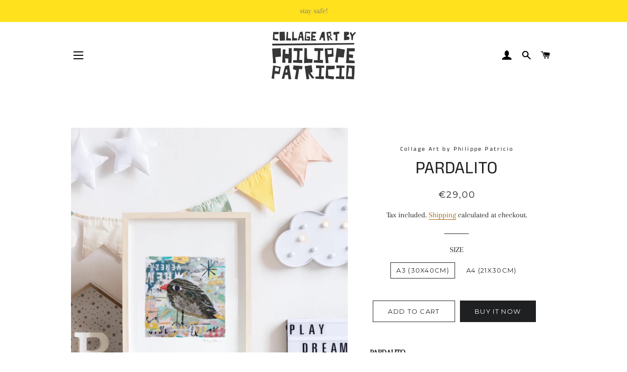

--- FILE ---
content_type: text/html; charset=utf-8
request_url: https://philippepatricio.com/products/pardalito
body_size: 24824
content:
<!doctype html>
<html class="no-js" lang="en">
<head>

  <!-- Basic page needs ================================================== -->
  <meta charset="utf-8">
  <meta http-equiv="X-UA-Compatible" content="IE=edge,chrome=1">

  
    <link rel="shortcut icon" href="//philippepatricio.com/cdn/shop/files/Untitled-4_cc4ef7b3-9320-418e-b1f2-e899f8fe8289_32x32.png?v=1614321677" type="image/png" />
  

  <!-- Title and description ================================================== -->
  <title>
  PARDALITO &ndash; Collage Art by Philippe Patricio
  </title>

  
  <meta name="description" content="PARDALITO A4 / A3 printed on 200g fine paperfrom the original 100% collage artworksmall editions signed by the artist(frames not included) the image is printed in the center of the paper with borders, which makes it easy to frame in a standard frames. You can frame it directly in a frame of the same dimension of the ar">
  

  <!-- Helpers ================================================== -->
  <!-- /snippets/social-meta-tags.liquid -->




<meta property="og:site_name" content="Collage Art by Philippe Patricio">
<meta property="og:url" content="https://philippepatricio.com/products/pardalito">
<meta property="og:title" content="PARDALITO">
<meta property="og:type" content="product">
<meta property="og:description" content="PARDALITO A4 / A3 printed on 200g fine paperfrom the original 100% collage artworksmall editions signed by the artist(frames not included) the image is printed in the center of the paper with borders, which makes it easy to frame in a standard frames. You can frame it directly in a frame of the same dimension of the ar">

  <meta property="og:price:amount" content="23,00">
  <meta property="og:price:currency" content="EUR">

<meta property="og:image" content="http://philippepatricio.com/cdn/shop/products/43B56D5D-F223-417B-8D28-331D5356EDD3_1200x1200.jpg?v=1613408904"><meta property="og:image" content="http://philippepatricio.com/cdn/shop/products/963A0109-4C59-474E-BA0C-FFC4B7CB698C_1200x1200.jpg?v=1613408904"><meta property="og:image" content="http://philippepatricio.com/cdn/shop/products/7E211387-9190-49BE-8C65-68B42FF575F1_1200x1200.jpg?v=1613408904">
<meta property="og:image:secure_url" content="https://philippepatricio.com/cdn/shop/products/43B56D5D-F223-417B-8D28-331D5356EDD3_1200x1200.jpg?v=1613408904"><meta property="og:image:secure_url" content="https://philippepatricio.com/cdn/shop/products/963A0109-4C59-474E-BA0C-FFC4B7CB698C_1200x1200.jpg?v=1613408904"><meta property="og:image:secure_url" content="https://philippepatricio.com/cdn/shop/products/7E211387-9190-49BE-8C65-68B42FF575F1_1200x1200.jpg?v=1613408904">


<meta name="twitter:card" content="summary_large_image">
<meta name="twitter:title" content="PARDALITO">
<meta name="twitter:description" content="PARDALITO A4 / A3 printed on 200g fine paperfrom the original 100% collage artworksmall editions signed by the artist(frames not included) the image is printed in the center of the paper with borders, which makes it easy to frame in a standard frames. You can frame it directly in a frame of the same dimension of the ar">

  <link rel="canonical" href="https://philippepatricio.com/products/pardalito">
  <meta name="viewport" content="width=device-width,initial-scale=1,shrink-to-fit=no">
  <meta name="theme-color" content="#1f2021">

  <!-- CSS ================================================== -->
  <link href="//philippepatricio.com/cdn/shop/t/5/assets/timber.scss.css?v=108248966093511777231763596839" rel="stylesheet" type="text/css" media="all" />
  <link href="//philippepatricio.com/cdn/shop/t/5/assets/theme.scss.css?v=169749189998672703981763596839" rel="stylesheet" type="text/css" media="all" />

  <!-- Sections ================================================== -->
  <script>
    window.theme = window.theme || {};
    theme.strings = {
      zoomClose: "Close (Esc)",
      zoomPrev: "Previous (Left arrow key)",
      zoomNext: "Next (Right arrow key)",
      moneyFormat: "€{{amount_with_comma_separator}}",
      addressError: "Error looking up that address",
      addressNoResults: "No results for that address",
      addressQueryLimit: "You have exceeded the Google API usage limit. Consider upgrading to a \u003ca href=\"https:\/\/developers.google.com\/maps\/premium\/usage-limits\"\u003ePremium Plan\u003c\/a\u003e.",
      authError: "There was a problem authenticating your Google Maps account.",
      cartEmpty: "Your cart is currently empty.",
      cartCookie: "Enable cookies to use the shopping cart",
      cartSavings: "You're saving [savings]",
      productSlideLabel: "Slide [slide_number] of [slide_max]."
    };
    theme.settings = {
      cartType: "page",
      gridType: null
    };
  </script>

  <script src="//philippepatricio.com/cdn/shop/t/5/assets/jquery-2.2.3.min.js?v=58211863146907186831590965973" type="text/javascript"></script>

  <script src="//philippepatricio.com/cdn/shop/t/5/assets/lazysizes.min.js?v=155223123402716617051590965973" async="async"></script>

  <script src="//philippepatricio.com/cdn/shop/t/5/assets/theme.js?v=114295768192348641321590965985" defer="defer"></script>

  <!-- Header hook for plugins ================================================== -->
  

<!-- Avada Boost Sales Script -->

      




          
          
          
          
          
          
          
          
          
          <script>
            const AVADA_ENHANCEMENTS = {};
            AVADA_ENHANCEMENTS.contentProtection = false;
            AVADA_ENHANCEMENTS.hideCheckoutButon = false;
            AVADA_ENHANCEMENTS.cartSticky = false;
            AVADA_ENHANCEMENTS.multiplePixelStatus = false;
            AVADA_ENHANCEMENTS.inactiveStatus = false;
            AVADA_ENHANCEMENTS.cartButtonAnimationStatus = false;
            AVADA_ENHANCEMENTS.whatsappStatus = false;
            AVADA_ENHANCEMENTS.messengerStatus = false;
            AVADA_ENHANCEMENTS.livechatStatus = false;
          </script>
































      <script>
        const AVADA_CDT = {};
        AVADA_CDT.template = "product";
        AVADA_CDT.collections = [];
        
          AVADA_CDT.collections.push("266168041571");
        
          AVADA_CDT.collections.push("164618338403");
        
          AVADA_CDT.collections.push("164217028707");
        

        const AVADA_INVQTY = {};
        
          AVADA_INVQTY[32776568438883] = -1;
        
          AVADA_INVQTY[32776568406115] = -5;
        

        AVADA_CDT.cartitem = 0;
        AVADA_CDT.moneyformat = `€{{amount_with_comma_separator}}`;
        AVADA_CDT.cartTotalPrice = 0;
        
        AVADA_CDT.selected_variant_id = 32776568438883;
        AVADA_CDT.product = {"id": 4650884071523,"title": "PARDALITO","handle": "pardalito","vendor": "Collage Art by Philippe Patricio",
            "type": "ART PRINTS","tags": ["animals","bird","birds","kids"],"price": 2300,"price_min": 2300,"price_max": 2900,
            "available": true,"price_varies": true,"compare_at_price": null,
            "compare_at_price_min": 0,"compare_at_price_max": 0,
            "compare_at_price_varies": false,"variants": [{"id":32776568438883,"title":"A3 (30x40cm)","option1":"A3 (30x40cm)","option2":null,"option3":null,"sku":null,"requires_shipping":true,"taxable":false,"featured_image":null,"available":true,"name":"PARDALITO - A3 (30x40cm)","public_title":"A3 (30x40cm)","options":["A3 (30x40cm)"],"price":2900,"weight":320,"compare_at_price":null,"inventory_management":null,"barcode":null,"requires_selling_plan":false,"selling_plan_allocations":[]},{"id":32776568406115,"title":"A4 (21x30cm)","option1":"A4 (21x30cm)","option2":null,"option3":null,"sku":null,"requires_shipping":true,"taxable":false,"featured_image":null,"available":true,"name":"PARDALITO - A4 (21x30cm)","public_title":"A4 (21x30cm)","options":["A4 (21x30cm)"],"price":2300,"weight":320,"compare_at_price":null,"inventory_management":null,"barcode":null,"requires_selling_plan":false,"selling_plan_allocations":[]}],"featured_image": "\/\/philippepatricio.com\/cdn\/shop\/products\/43B56D5D-F223-417B-8D28-331D5356EDD3.jpg?v=1613408904","images": ["\/\/philippepatricio.com\/cdn\/shop\/products\/43B56D5D-F223-417B-8D28-331D5356EDD3.jpg?v=1613408904","\/\/philippepatricio.com\/cdn\/shop\/products\/963A0109-4C59-474E-BA0C-FFC4B7CB698C.jpg?v=1613408904","\/\/philippepatricio.com\/cdn\/shop\/products\/7E211387-9190-49BE-8C65-68B42FF575F1.jpg?v=1613408904","\/\/philippepatricio.com\/cdn\/shop\/products\/B1510F17-874D-4734-A6B2-696FBF0EB98A.jpg?v=1613408904","\/\/philippepatricio.com\/cdn\/shop\/products\/5ABAE41C-8953-488F-8640-748F96F27C16.jpg?v=1613408904","\/\/philippepatricio.com\/cdn\/shop\/products\/E02D6AA2-5BDD-43CB-8736-FA7B44B01B92.jpg?v=1613408904"]
            };
        

        window.AVADA_BADGES = window.AVADA_BADGES || {};
        window.AVADA_BADGES = []

        window.AVADA_GENERAL_SETTINGS = window.AVADA_GENERAL_SETTINGS || {};
        window.AVADA_GENERAL_SETTINGS = null

        window.AVADA_COUNDOWNS = window.AVADA_COUNDOWNS || {};
        window.AVADA_COUNDOWNS = [{},{}]

        window.AVADA_INACTIVE_TAB = window.AVADA_INACTIVE_TAB || {};
        window.AVADA_INACTIVE_TAB = null

        window.AVADA_LIVECHAT = window.AVADA_LIVECHAT || {};
        window.AVADA_LIVECHAT = null

        window.AVADA_STICKY_ATC = window.AVADA_STICKY_ATC || {};
        window.AVADA_STICKY_ATC = null

        window.AVADA_ATC_ANIMATION = window.AVADA_ATC_ANIMATION || {};
        window.AVADA_ATC_ANIMATION = null

        window.AVADA_SP = window.AVADA_SP || {};
        window.AVADA_SP = {"shop":"8Upwbfm85n7y2VmKtoQt","configuration":{"position":"bottom-left","hide_time_ago":false,"smart_hide":false,"smart_hide_time":3,"smart_hide_unit":"days","truncate_product_name":true,"display_duration":5,"first_delay":10,"pops_interval":10,"max_pops_display":20,"show_mobile":true,"mobile_position":"bottom","animation":"fadeInUp","out_animation":"fadeOutDown","with_sound":false,"display_order":"order","only_product_viewing":false,"notice_continuously":false,"custom_css":"","replay":true,"included_urls":"","excluded_urls":"","excluded_product_type":"","countries_all":true,"countries":[],"allow_show":"all","hide_close":true,"close_time":1,"close_time_unit":"days","support_rtl":false},"notifications":{"NB7sfEVGwqZEetqrgRaN":{"settings":{"heading_text":"{{first_name}} in {{city}}, {{country}}","heading_font_weight":500,"heading_font_size":12,"content_text":"Purchased {{product_name}}","content_font_weight":800,"content_font_size":13,"background_image":"","background_color":"#FFF","heading_color":"#111","text_color":"#142A47","time_color":"#234342","with_border":false,"border_color":"#333333","border_width":1,"border_radius":20,"image_border_radius":20,"heading_decoration":null,"hover_product_decoration":null,"hover_product_color":"#122234","with_box_shadow":true,"font":"Raleway","language_code":"en","with_static_map":false,"use_dynamic_names":false,"dynamic_names":"","use_flag":false,"popup_custom_link":"","popup_custom_image":"","display_type":"popup","use_counter":false,"counter_color":"#0b4697","counter_unit_color":"#0b4697","counter_unit_plural":"views","counter_unit_single":"view","truncate_product_name":false,"allow_show":"all","included_urls":"","excluded_urls":""},"type":"order","items":[{"product_id":4621317537891,"first_name":"Jean","city":"Fentange","country":"Luxembourg","date":"2026-01-17T02:59:03.000Z","shipping_first_name":"Jean","shipping_city":"Fentange","shipping_country":"Luxembourg","type":"order","title":"MONSIEUR TOM","product_image":"https:\/\/cdn.shopify.com\/s\/files\/1\/0024\/8374\/8963\/products\/MONSIEURTOMTABBYCATbyphilippepatriciocopy.jpg?v=1591350352","product_name":"MONSIEUR TOM","product_link":"https:\/\/collage-art-by-philippe-patricio.myshopify.com\/products\/monsieur-tom-1","product_handle":"monsieur-tom-1","map_url":"https:\/\/storage.googleapis.com\/avada-boost-sales.appspot.com\/maps\/Fentange.png","relativeDate":"a few seconds ago","smart_hide":false,"flag_url":"https:\/\/cdn1.avada.io\/proofo\/flags\/023-luxembourg.svg"},{"product_handle":"alentejo","city":"Marinha Grande","shipping_city":"Marinha Grande","date":"2026-01-06T10:50:29.000Z","product_name":"ALENTEJO","type":"order","product_id":4620580323427,"country":"Portugal","first_name":"Vanda","shipping_country":"Portugal","title":"ALENTEJO - A4 (21x30cm)","shipping_first_name":"Vanda","product_image":"https:\/\/cdn.shopify.com\/s\/files\/1\/0024\/8374\/8963\/products\/alentejomoldura.jpg?v=1593541768","map_url":"https:\/\/storage.googleapis.com\/avada-boost-sales.appspot.com\/maps\/Marinha Grande.png","product_link":"https:\/\/collage-art-by-philippe-patricio.myshopify.com\/products\/alentejo","relativeDate":"11 days ago","smart_hide":true,"flag_url":"https:\/\/cdn1.avada.io\/proofo\/flags\/174-portugal.svg"},{"shipping_city":"Cascais","shipping_first_name":"Alex","product_name":"PONTE 25 DE ABRIL","product_link":"https:\/\/collage-art-by-philippe-patricio.myshopify.com\/products\/ponte-25-de-abril","shipping_country":"Portugal","date":"2026-01-01T15:56:48.000Z","type":"order","product_handle":"ponte-25-de-abril","product_image":"https:\/\/cdn.shopify.com\/s\/files\/1\/0024\/8374\/8963\/products\/PONTEDECOR.jpg?v=1591319238","product_id":4620764414051,"city":"Cascais","first_name":"Alex","title":"PONTE 25 DE ABRIL - A3 (30x40cm)","country":"Portugal","map_url":"https:\/\/storage.googleapis.com\/avada-boost-sales.appspot.com\/maps\/Cascais.png","relativeDate":"15 days ago","smart_hide":true,"flag_url":"https:\/\/cdn1.avada.io\/proofo\/flags\/174-portugal.svg"},{"product_link":"https:\/\/collage-art-by-philippe-patricio.myshopify.com\/products\/when-the-rain-stops","product_id":8894306025804,"product_name":"WHEN THE RAIN STOPS","shipping_first_name":"Beatriz","title":"WHEN THE RAIN STOPS - A4 (21x30cm)","product_image":"https:\/\/cdn.shopify.com\/s\/files\/1\/0024\/8374\/8963\/files\/philippepatriciolandscapenewcollage.jpg?v=1709693760","shipping_city":"Coimbra","first_name":"Beatriz","product_handle":"when-the-rain-stops","map_url":"https:\/\/storage.googleapis.com\/avada-boost-sales.appspot.com\/maps\/Coimbra.png","city":"Coimbra","shipping_country":"Portugal","type":"order","date":"2025-12-30T21:38:06.000Z","country":"Portugal","relativeDate":"17 days ago","smart_hide":true,"flag_url":"https:\/\/cdn1.avada.io\/proofo\/flags\/174-portugal.svg"},{"title":"Allegro Ma Non Troppo - A4 (21x30cm)","shipping_city":"Coimbra","product_id":6799787360355,"date":"2025-12-30T21:38:06.000Z","country":"Portugal","city":"Coimbra","type":"order","product_name":"Allegro Ma Non Troppo","product_link":"https:\/\/collage-art-by-philippe-patricio.myshopify.com\/products\/allegro-ma-non-troppo","product_image":"https:\/\/cdn.shopify.com\/s\/files\/1\/0024\/8374\/8963\/products\/3E138A8F-C2FF-4804-B655-EECBE01DF25E.jpg?v=1659548183","map_url":"https:\/\/storage.googleapis.com\/avada-boost-sales.appspot.com\/maps\/Coimbra.png","shipping_first_name":"Beatriz","first_name":"Beatriz","shipping_country":"Portugal","product_handle":"allegro-ma-non-troppo","relativeDate":"17 days ago","smart_hide":true,"flag_url":"https:\/\/cdn1.avada.io\/proofo\/flags\/174-portugal.svg"},{"date":"2025-12-20T18:25:33.000Z","country":"Portugal","product_handle":"copia-de-seascape-xii","product_link":"https:\/\/collage-art-by-philippe-patricio.myshopify.com\/products\/copia-de-seascape-xii","product_image":"https:\/\/cdn.shopify.com\/s\/files\/1\/0024\/8374\/8963\/products\/D11C3451-444E-4BF4-8024-6A75AA439998.jpg?v=1661391426","product_name":"SEASCAPE XII","type":"order","shipping_first_name":"Filipa","shipping_city":"Lourinhã","city":"Lourinhã","shipping_country":"Portugal","map_url":"https:\/\/storage.googleapis.com\/avada-boost-sales.appspot.com\/maps\/Lourinhã.png","product_id":4660062453859,"title":"SEASCAPE XII - A3 (30x40cm)","first_name":"Filipa","relativeDate":"a month ago","smart_hide":true,"flag_url":"https:\/\/cdn1.avada.io\/proofo\/flags\/174-portugal.svg"},{"product_id":4670229839971,"product_link":"https:\/\/collage-art-by-philippe-patricio.myshopify.com\/products\/seascape-xiii","product_handle":"seascape-xiii","shipping_city":"Lourinhã","product_image":"https:\/\/cdn.shopify.com\/s\/files\/1\/0024\/8374\/8963\/products\/14F535E2-3CFA-491C-9CFF-9BE10778555A.jpg?v=1596038183","product_name":"SEASCAPE XIII","map_url":"https:\/\/storage.googleapis.com\/avada-boost-sales.appspot.com\/maps\/Lourinhã.png","type":"order","shipping_first_name":"Filipa","shipping_country":"Portugal","date":"2025-12-20T18:25:33.000Z","title":"SEASCAPE XIII - A3 (30x40cm)","country":"Portugal","first_name":"Filipa","city":"Lourinhã","relativeDate":"a month ago","smart_hide":true,"flag_url":"https:\/\/cdn1.avada.io\/proofo\/flags\/174-portugal.svg"},{"city":"Lourinhã","product_id":4639831097443,"shipping_city":"Lourinhã","country":"Portugal","shipping_country":"Portugal","title":"SEASCAPE XI - A3 (30x40cm)","type":"order","product_handle":"seascape-xi","shipping_first_name":"Filipa","map_url":"https:\/\/storage.googleapis.com\/avada-boost-sales.appspot.com\/maps\/Lourinhã.png","product_name":"SEASCAPE XI","product_link":"https:\/\/collage-art-by-philippe-patricio.myshopify.com\/products\/seascape-xi","first_name":"Filipa","product_image":"https:\/\/cdn.shopify.com\/s\/files\/1\/0024\/8374\/8963\/products\/C704EF8B-11F4-4F1E-B705-CAA999EF4728.jpg?v=1595006152","date":"2025-12-20T18:25:33.000Z","relativeDate":"a month ago","smart_hide":true,"flag_url":"https:\/\/cdn1.avada.io\/proofo\/flags\/174-portugal.svg"},{"shipping_city":"Lisboa","date":"2025-12-09T08:50:28.000Z","product_id":4620544475235,"product_image":"https:\/\/cdn.shopify.com\/s\/files\/1\/0024\/8374\/8963\/files\/IMG_7627.jpg?v=1747665808","type":"order","map_url":"https:\/\/storage.googleapis.com\/avada-boost-sales.appspot.com\/maps\/Lisboa.png","product_name":"CASINHA","shipping_country":"Portugal","city":"Lisboa","product_link":"https:\/\/collage-art-by-philippe-patricio.myshopify.com\/products\/casinha","product_handle":"casinha","first_name":"Matilde","title":"CASINHA - A4 (21x30cm)","country":"Portugal","shipping_first_name":"Matilde","relativeDate":"a month ago","smart_hide":true,"flag_url":"https:\/\/cdn1.avada.io\/proofo\/flags\/174-portugal.svg"},{"product_link":"https:\/\/collage-art-by-philippe-patricio.myshopify.com\/products\/fernando-pessoa-ii","shipping_first_name":"Miguel","shipping_country":"Portugal","product_name":"FERNANDO PESSOA I","product_handle":"fernando-pessoa-ii","date":"2025-12-07T11:57:07.000Z","type":"order","country":"Portugal","product_image":"https:\/\/cdn.shopify.com\/s\/files\/1\/0024\/8374\/8963\/products\/MOLDEMOLDURASITEcopy.jpg?v=1591324115","product_id":4620791644259,"first_name":"Miguel","title":"FERNANDO PESSOA I - A4 (21x30cm)","city":"Lisboa","shipping_city":"Lisboa","map_url":"https:\/\/storage.googleapis.com\/avada-boost-sales.appspot.com\/maps\/Lisboa.png","relativeDate":"a month ago","smart_hide":true,"flag_url":"https:\/\/cdn1.avada.io\/proofo\/flags\/174-portugal.svg"},{"type":"order","shipping_country":"Portugal","date":"2025-12-07T11:57:07.000Z","product_image":"https:\/\/cdn.shopify.com\/s\/files\/1\/0024\/8374\/8963\/products\/FCE78FA0-594F-4C62-BFE6-35F59AD7904F.jpg?v=1593145616","product_id":4643177758819,"shipping_first_name":"Miguel","shipping_city":"Lisboa","city":"Lisboa","country":"Portugal","first_name":"Miguel","product_name":"FLORBELA ESPANCA","product_link":"https:\/\/collage-art-by-philippe-patricio.myshopify.com\/products\/florbela-espanca","title":"FLORBELA ESPANCA - A4 (21x30cm)","map_url":"https:\/\/storage.googleapis.com\/avada-boost-sales.appspot.com\/maps\/Lisboa.png","product_handle":"florbela-espanca","relativeDate":"a month ago","smart_hide":true,"flag_url":"https:\/\/cdn1.avada.io\/proofo\/flags\/174-portugal.svg"},{"city":"A-dos-Cãos","product_link":"https:\/\/collage-art-by-philippe-patricio.myshopify.com\/products\/praia","shipping_city":"A-dos-Cãos","shipping_first_name":"Vera","map_url":"https:\/\/storage.googleapis.com\/avada-boost-sales.appspot.com\/maps\/A-dos-Cãos.png","product_handle":"praia","first_name":"Vera","date":"2025-12-02T22:15:41.000Z","type":"order","shipping_country":"Portugal","country":"Portugal","title":"PRAIA - A3 (30x40cm)","product_image":"https:\/\/cdn.shopify.com\/s\/files\/1\/0024\/8374\/8963\/files\/3120BDA5-B0B9-4FA3-8619-43DDE7F342C4.jpg?v=1747702906","product_name":"PRAIA","product_id":4620673417315,"relativeDate":"a month ago","smart_hide":true,"flag_url":"https:\/\/cdn1.avada.io\/proofo\/flags\/174-portugal.svg"},{"product_handle":"electrico-28-lisboa","shipping_country":"Germany","product_image":"https:\/\/cdn.shopify.com\/s\/files\/1\/0024\/8374\/8963\/products\/57125196-4861-4A63-8625-9F9FC9998D11.jpg?v=1613413626","shipping_city":"Pulheim","city":"Pulheim","map_url":"https:\/\/storage.googleapis.com\/avada-boost-sales.appspot.com\/maps\/Pulheim.png","date":"2025-12-01T16:51:00.000Z","product_name":"ELÉCTRICO 28 \/LISBOA","title":"ELÉCTRICO 28 \/LISBOA - A4 (21x30cm)","product_id":4620756680803,"first_name":"Heike","product_link":"https:\/\/collage-art-by-philippe-patricio.myshopify.com\/products\/electrico-28-lisboa","shipping_first_name":"Heike","type":"order","country":"Germany","relativeDate":"2 months ago","smart_hide":true,"flag_url":"https:\/\/cdn1.avada.io\/proofo\/flags\/066-germany.svg"},{"product_id":4620580323427,"date":"2025-11-09T21:10:06.000Z","shipping_city":"Cascais","product_handle":"alentejo","shipping_first_name":"Alex","shipping_country":"Portugal","country":"Portugal","city":"Cascais","product_image":"https:\/\/cdn.shopify.com\/s\/files\/1\/0024\/8374\/8963\/products\/alentejomoldura.jpg?v=1593541768","map_url":"https:\/\/storage.googleapis.com\/avada-boost-sales.appspot.com\/maps\/Cascais.png","first_name":"Alex","title":"ALENTEJO - A3 (30x40cm)","product_name":"ALENTEJO","product_link":"https:\/\/collage-art-by-philippe-patricio.myshopify.com\/products\/alentejo","type":"order","relativeDate":"2 months ago","smart_hide":true,"flag_url":"https:\/\/cdn1.avada.io\/proofo\/flags\/174-portugal.svg"},{"type":"order","product_id":4620673417315,"country":"Portugal","first_name":"Alex","product_image":"https:\/\/cdn.shopify.com\/s\/files\/1\/0024\/8374\/8963\/files\/3120BDA5-B0B9-4FA3-8619-43DDE7F342C4.jpg?v=1747702906","date":"2025-11-09T21:10:06.000Z","product_handle":"praia","product_name":"PRAIA","shipping_city":"Cascais","city":"Cascais","map_url":"https:\/\/storage.googleapis.com\/avada-boost-sales.appspot.com\/maps\/Cascais.png","shipping_first_name":"Alex","product_link":"https:\/\/collage-art-by-philippe-patricio.myshopify.com\/products\/praia","shipping_country":"Portugal","title":"PRAIA - A3 (30x40cm)","relativeDate":"2 months ago","smart_hide":true,"flag_url":"https:\/\/cdn1.avada.io\/proofo\/flags\/174-portugal.svg"},{"product_link":"https:\/\/collage-art-by-philippe-patricio.myshopify.com\/products\/seascape-xiv","type":"order","shipping_city":"Vendas Novas","map_url":"https:\/\/storage.googleapis.com\/avada-boost-sales.appspot.com\/maps\/Vendas Novas.png","shipping_first_name":"Maria Joana","first_name":"Maria Joana","country":"Portugal","product_handle":"seascape-xiv","date":"2025-11-04T14:41:37.000Z","shipping_country":"Portugal","title":"SEASCAPE XIV - A3 (30x40cm)","product_name":"SEASCAPE XIV","city":"Vendas Novas","product_id":8907592761676,"product_image":"https:\/\/cdn.shopify.com\/s\/files\/1\/0024\/8374\/8963\/files\/imagemlandscapephilippepatricioseascape.jpg?v=1742355715","relativeDate":"2 months ago","smart_hide":true,"flag_url":"https:\/\/cdn1.avada.io\/proofo\/flags\/174-portugal.svg"},{"date":"2025-11-04T14:41:37.000Z","product_handle":"copia-de-seascape-xii","first_name":"Maria Joana","product_name":"SEASCAPE XII","country":"Portugal","shipping_country":"Portugal","title":"SEASCAPE XII - A3 (30x40cm)","product_link":"https:\/\/collage-art-by-philippe-patricio.myshopify.com\/products\/copia-de-seascape-xii","type":"order","map_url":"https:\/\/storage.googleapis.com\/avada-boost-sales.appspot.com\/maps\/Vendas Novas.png","shipping_first_name":"Maria Joana","product_image":"https:\/\/cdn.shopify.com\/s\/files\/1\/0024\/8374\/8963\/products\/D11C3451-444E-4BF4-8024-6A75AA439998.jpg?v=1661391426","shipping_city":"Vendas Novas","city":"Vendas Novas","product_id":4660062453859,"relativeDate":"2 months ago","smart_hide":true,"flag_url":"https:\/\/cdn1.avada.io\/proofo\/flags\/174-portugal.svg"},{"shipping_city":"Comporta","city":"Comporta","title":"MARIA CALLAS","product_link":"https:\/\/collage-art-by-philippe-patricio.myshopify.com\/products\/maria-callas","shipping_first_name":"Lemoule","product_image":"https:\/\/cdn.shopify.com\/s\/files\/1\/0024\/8374\/8963\/products\/callasdecor.jpg?v=1616181934","first_name":"Lemoule","product_name":"MARIA CALLAS","country":"Portugal","product_id":4615332921443,"shipping_country":"Portugal","map_url":"https:\/\/storage.googleapis.com\/avada-boost-sales.appspot.com\/maps\/Comporta.png","product_handle":"maria-callas","date":"2025-11-03T18:32:52.000Z","type":"order","relativeDate":"2 months ago","smart_hide":true,"flag_url":"https:\/\/cdn1.avada.io\/proofo\/flags\/174-portugal.svg"},{"product_link":"https:\/\/collage-art-by-philippe-patricio.myshopify.com\/products\/amalia-rodrigues","product_id":4615556595811,"shipping_country":"Portugal","shipping_first_name":"Lemoule","product_image":"https:\/\/cdn.shopify.com\/s\/files\/1\/0024\/8374\/8963\/products\/AMALIARODRIGUESbyphilippepatriciocopy.jpg?v=1592314786","map_url":"https:\/\/storage.googleapis.com\/avada-boost-sales.appspot.com\/maps\/Comporta.png","product_name":"AMÁLIA RODRIGUES","product_handle":"amalia-rodrigues","date":"2025-11-03T18:32:52.000Z","type":"order","country":"Portugal","city":"Comporta","first_name":"Lemoule","title":"AMÁLIA RODRIGUES","shipping_city":"Comporta","relativeDate":"2 months ago","smart_hide":true,"flag_url":"https:\/\/cdn1.avada.io\/proofo\/flags\/174-portugal.svg"},{"product_id":4620791644259,"map_url":"https:\/\/storage.googleapis.com\/avada-boost-sales.appspot.com\/maps\/Guimarães.png","first_name":"Joana","title":"FERNANDO PESSOA I - A4 (21x30cm)","shipping_city":"Guimarães","date":"2025-11-01T14:12:59.000Z","country":"Portugal","city":"Guimarães","product_handle":"fernando-pessoa-ii","shipping_first_name":"Joana","shipping_country":"Portugal","product_image":"https:\/\/cdn.shopify.com\/s\/files\/1\/0024\/8374\/8963\/products\/MOLDEMOLDURASITEcopy.jpg?v=1591324115","product_link":"https:\/\/collage-art-by-philippe-patricio.myshopify.com\/products\/fernando-pessoa-ii","type":"order","product_name":"FERNANDO PESSOA I","relativeDate":"3 months ago","smart_hide":true,"flag_url":"https:\/\/cdn1.avada.io\/proofo\/flags\/174-portugal.svg"},{"shipping_city":"Guimarães","title":"RIBEIRA - A4 (21x30cm)","product_link":"https:\/\/collage-art-by-philippe-patricio.myshopify.com\/products\/ribeira","product_id":4633716555875,"product_handle":"ribeira","shipping_country":"Portugal","map_url":"https:\/\/storage.googleapis.com\/avada-boost-sales.appspot.com\/maps\/Guimarães.png","shipping_first_name":"Joana","product_image":"https:\/\/cdn.shopify.com\/s\/files\/1\/0024\/8374\/8963\/products\/D70B0709-BBB4-4012-AC05-16BD2B2B7E4B.jpg?v=1616079147","type":"order","product_name":"RIBEIRA","date":"2025-11-01T14:12:59.000Z","country":"Portugal","first_name":"Joana","city":"Guimarães","relativeDate":"3 months ago","smart_hide":true,"flag_url":"https:\/\/cdn1.avada.io\/proofo\/flags\/174-portugal.svg"},{"map_url":"https:\/\/storage.googleapis.com\/avada-boost-sales.appspot.com\/maps\/Lisboa.png","shipping_country":"Portugal","shipping_city":"Lisboa","title":"BARCO - A3 (30x40cm)","city":"Lisboa","date":"2025-10-08T11:48:33.000Z","product_link":"https:\/\/collage-art-by-philippe-patricio.myshopify.com\/products\/barco","product_image":"https:\/\/cdn.shopify.com\/s\/files\/1\/0024\/8374\/8963\/products\/CCBBB1AD-595F-4B1D-8F65-ABF2DF11455A.jpg?v=1591743047","product_handle":"barco","first_name":"Tatiana","product_name":"BARCO","type":"order","country":"Portugal","shipping_first_name":"Tatiana","product_id":4627421102179,"relativeDate":"3 months ago","smart_hide":true,"flag_url":"https:\/\/cdn1.avada.io\/proofo\/flags\/174-portugal.svg"},{"product_handle":"farol","country":"Portugal","shipping_country":"Portugal","map_url":"https:\/\/storage.googleapis.com\/avada-boost-sales.appspot.com\/maps\/Lisboa.png","product_name":"FAROL","shipping_first_name":"Tatiana","product_image":"https:\/\/cdn.shopify.com\/s\/files\/1\/0024\/8374\/8963\/products\/faroldecor.jpg?v=1613435707","shipping_city":"Lisboa","date":"2025-10-08T11:48:33.000Z","product_id":4621060636771,"city":"Lisboa","first_name":"Tatiana","type":"order","product_link":"https:\/\/collage-art-by-philippe-patricio.myshopify.com\/products\/farol","title":"FAROL - A3 (30x40cm)","relativeDate":"3 months ago","smart_hide":true,"flag_url":"https:\/\/cdn1.avada.io\/proofo\/flags\/174-portugal.svg"},{"map_url":"https:\/\/storage.googleapis.com\/avada-boost-sales.appspot.com\/maps\/Lisboa.png","product_name":"MAR","country":"Portugal","product_image":"https:\/\/cdn.shopify.com\/s\/files\/1\/0024\/8374\/8963\/products\/002F31DA-633A-4285-B098-3E71A42C4698.jpg?v=1597195862","date":"2025-10-08T11:48:33.000Z","type":"order","first_name":"Tatiana","shipping_first_name":"Tatiana","product_link":"https:\/\/collage-art-by-philippe-patricio.myshopify.com\/products\/copia-de-farol-1","shipping_country":"Portugal","product_handle":"copia-de-farol-1","product_id":4634346061923,"city":"Lisboa","title":"MAR - A3 (30x40cm)","shipping_city":"Lisboa","relativeDate":"3 months ago","smart_hide":true,"flag_url":"https:\/\/cdn1.avada.io\/proofo\/flags\/174-portugal.svg"},{"date":"2025-10-07T14:28:46.000Z","title":"PRAIA DO GUINCHO - A3 (30x40cm)","map_url":"https:\/\/storage.googleapis.com\/avada-boost-sales.appspot.com\/maps\/S. Domingos de Rana.png","shipping_country":"Portugal","type":"order","product_link":"https:\/\/collage-art-by-philippe-patricio.myshopify.com\/products\/copia-de-farol","product_handle":"copia-de-farol","shipping_city":"S. Domingos de Rana","city":"S. Domingos de Rana","shipping_first_name":"Beatriz","first_name":"Beatriz","product_image":"https:\/\/cdn.shopify.com\/s\/files\/1\/0024\/8374\/8963\/products\/ginchodecor1.jpg?v=1591339766","product_name":"PRAIA DO GUINCHO","product_id":4621062373475,"country":"Portugal","relativeDate":"3 months ago","smart_hide":true,"flag_url":"https:\/\/cdn1.avada.io\/proofo\/flags\/174-portugal.svg"},{"product_handle":"amalia-rodrigues","title":"AMÁLIA RODRIGUES","shipping_country":"Portugal","product_id":4615556595811,"shipping_first_name":"Stephanie Bastos","city":"Braga","product_name":"AMÁLIA RODRIGUES","country":"Portugal","product_image":"https:\/\/cdn.shopify.com\/s\/files\/1\/0024\/8374\/8963\/products\/AMALIARODRIGUESbyphilippepatriciocopy.jpg?v=1592314786","shipping_city":"Braga","date":"2025-10-05T20:17:23.000Z","type":"order","product_link":"https:\/\/collage-art-by-philippe-patricio.myshopify.com\/products\/amalia-rodrigues","first_name":"Stephanie Bastos","map_url":"https:\/\/storage.googleapis.com\/avada-boost-sales.appspot.com\/maps\/Braga.png","relativeDate":"3 months ago","smart_hide":true,"flag_url":"https:\/\/cdn1.avada.io\/proofo\/flags\/174-portugal.svg"},{"product_handle":"copia-de-seascape-xii","first_name":"Maria","product_link":"https:\/\/collage-art-by-philippe-patricio.myshopify.com\/products\/copia-de-seascape-xii","date":"2025-10-05T20:16:46.000Z","shipping_first_name":"Maria","country":"Portugal","product_name":"SEASCAPE XII","type":"order","product_id":4660062453859,"product_image":"https:\/\/cdn.shopify.com\/s\/files\/1\/0024\/8374\/8963\/products\/D11C3451-444E-4BF4-8024-6A75AA439998.jpg?v=1661391426","shipping_country":"Portugal","shipping_city":"Marinha Grande","map_url":"https:\/\/storage.googleapis.com\/avada-boost-sales.appspot.com\/maps\/Marinha Grande.png","title":"SEASCAPE XII - A4 (21x30cm)","city":"Marinha Grande","relativeDate":"3 months ago","smart_hide":true,"flag_url":"https:\/\/cdn1.avada.io\/proofo\/flags\/174-portugal.svg"},{"title":"FERNANDO PESSOA I - A3 (30x40cm)","product_handle":"fernando-pessoa-ii","city":"Lisboa","product_id":4620791644259,"map_url":"https:\/\/storage.googleapis.com\/avada-boost-sales.appspot.com\/maps\/Lisboa.png","first_name":"Joana","date":"2025-09-26T17:46:46.000Z","type":"order","product_link":"https:\/\/collage-art-by-philippe-patricio.myshopify.com\/products\/fernando-pessoa-ii","shipping_country":"Portugal","shipping_first_name":"Joana","country":"Portugal","product_name":"FERNANDO PESSOA I","shipping_city":"Lisboa","product_image":"https:\/\/cdn.shopify.com\/s\/files\/1\/0024\/8374\/8963\/products\/MOLDEMOLDURASITEcopy.jpg?v=1591324115","relativeDate":"4 months ago","smart_hide":true,"flag_url":"https:\/\/cdn1.avada.io\/proofo\/flags\/174-portugal.svg"},{"title":"WARM IN THE WINTER - A4 (21x30cm)","product_name":"WARM IN THE WINTER","country":"Portugal","shipping_first_name":"SANDRA","city":"ST MARIA DA FEIRA","type":"order","shipping_city":"ST MARIA DA FEIRA","shipping_country":"Portugal","product_link":"https:\/\/collage-art-by-philippe-patricio.myshopify.com\/products\/warm-in-the-winter","date":"2025-09-25T13:04:37.000Z","product_id":8909265895756,"product_image":"https:\/\/cdn.shopify.com\/s\/files\/1\/0024\/8374\/8963\/files\/nonobirdphilippepatricio.jpg?v=1710378954","first_name":"SANDRA","product_handle":"warm-in-the-winter","map_url":"https:\/\/storage.googleapis.com\/avada-boost-sales.appspot.com\/maps\/ST MARIA DA FEIRA.png","relativeDate":"4 months ago","smart_hide":true,"flag_url":"https:\/\/cdn1.avada.io\/proofo\/flags\/174-portugal.svg"},{"map_url":"https:\/\/storage.googleapis.com\/avada-boost-sales.appspot.com\/maps\/Aveiro.png","shipping_country":"Portugal","type":"order","shipping_first_name":"Inês","product_image":"https:\/\/cdn.shopify.com\/s\/files\/1\/0024\/8374\/8963\/products\/FCE78FA0-594F-4C62-BFE6-35F59AD7904F.jpg?v=1593145616","shipping_city":"Aveiro","date":"2025-09-16T20:07:34.000Z","product_link":"https:\/\/collage-art-by-philippe-patricio.myshopify.com\/products\/florbela-espanca","country":"Portugal","product_id":4643177758819,"city":"Aveiro","first_name":"Inês","product_handle":"florbela-espanca","product_name":"FLORBELA ESPANCA","title":"FLORBELA ESPANCA - A3 (30x40cm)","relativeDate":"4 months ago","smart_hide":true,"flag_url":"https:\/\/cdn1.avada.io\/proofo\/flags\/174-portugal.svg"}],"source":"shopify\/order"}}}

         window.AVADA_BS_FSB = window.AVADA_BS_FSB || {};
         window.AVADA_BS_FSB = {
          bars: [],
          cart: 0,
          compatible: {
            langify: ''
          }
        }
      </script>
<!-- /Avada Boost Sales Script -->



<script>window.performance && window.performance.mark && window.performance.mark('shopify.content_for_header.start');</script><meta id="shopify-digital-wallet" name="shopify-digital-wallet" content="/2483748963/digital_wallets/dialog">
<meta name="shopify-checkout-api-token" content="3ee4d1d28fa335e7689daf275541ecc7">
<meta id="in-context-paypal-metadata" data-shop-id="2483748963" data-venmo-supported="false" data-environment="production" data-locale="en_US" data-paypal-v4="true" data-currency="EUR">
<link rel="alternate" type="application/json+oembed" href="https://philippepatricio.com/products/pardalito.oembed">
<script async="async" src="/checkouts/internal/preloads.js?locale=en-PT"></script>
<script id="shopify-features" type="application/json">{"accessToken":"3ee4d1d28fa335e7689daf275541ecc7","betas":["rich-media-storefront-analytics"],"domain":"philippepatricio.com","predictiveSearch":true,"shopId":2483748963,"locale":"en"}</script>
<script>var Shopify = Shopify || {};
Shopify.shop = "collage-art-by-philippe-patricio.myshopify.com";
Shopify.locale = "en";
Shopify.currency = {"active":"EUR","rate":"1.0"};
Shopify.country = "PT";
Shopify.theme = {"name":"Brooklyn","id":83191136355,"schema_name":"Brooklyn","schema_version":"16.0.10","theme_store_id":730,"role":"main"};
Shopify.theme.handle = "null";
Shopify.theme.style = {"id":null,"handle":null};
Shopify.cdnHost = "philippepatricio.com/cdn";
Shopify.routes = Shopify.routes || {};
Shopify.routes.root = "/";</script>
<script type="module">!function(o){(o.Shopify=o.Shopify||{}).modules=!0}(window);</script>
<script>!function(o){function n(){var o=[];function n(){o.push(Array.prototype.slice.apply(arguments))}return n.q=o,n}var t=o.Shopify=o.Shopify||{};t.loadFeatures=n(),t.autoloadFeatures=n()}(window);</script>
<script id="shop-js-analytics" type="application/json">{"pageType":"product"}</script>
<script defer="defer" async type="module" src="//philippepatricio.com/cdn/shopifycloud/shop-js/modules/v2/client.init-shop-cart-sync_BT-GjEfc.en.esm.js"></script>
<script defer="defer" async type="module" src="//philippepatricio.com/cdn/shopifycloud/shop-js/modules/v2/chunk.common_D58fp_Oc.esm.js"></script>
<script defer="defer" async type="module" src="//philippepatricio.com/cdn/shopifycloud/shop-js/modules/v2/chunk.modal_xMitdFEc.esm.js"></script>
<script type="module">
  await import("//philippepatricio.com/cdn/shopifycloud/shop-js/modules/v2/client.init-shop-cart-sync_BT-GjEfc.en.esm.js");
await import("//philippepatricio.com/cdn/shopifycloud/shop-js/modules/v2/chunk.common_D58fp_Oc.esm.js");
await import("//philippepatricio.com/cdn/shopifycloud/shop-js/modules/v2/chunk.modal_xMitdFEc.esm.js");

  window.Shopify.SignInWithShop?.initShopCartSync?.({"fedCMEnabled":true,"windoidEnabled":true});

</script>
<script>(function() {
  var isLoaded = false;
  function asyncLoad() {
    if (isLoaded) return;
    isLoaded = true;
    var urls = ["https:\/\/lam-prod.s3.eu-central-1.amazonaws.com\/script-tags\/collage-art-by-philippe-patricio.myshopify.com.js?shop=collage-art-by-philippe-patricio.myshopify.com","https:\/\/app.cocon.app\/script\/tag\/f3cd6782d35f5c715a003223c10e8149?shop=collage-art-by-philippe-patricio.myshopify.com","https:\/\/cookie-bar.conversionbear.com\/script?app=cookie_consent\u0026shop=collage-art-by-philippe-patricio.myshopify.com","https:\/\/cdn.one.store\/javascript\/dist\/1.0\/jcr-widget.js?account_id=shopify:collage-art-by-philippe-patricio.myshopify.com\u0026shop=collage-art-by-philippe-patricio.myshopify.com","","","https:\/\/app.avada.io\/avada-sdk.min.js?shop=collage-art-by-philippe-patricio.myshopify.com","https:\/\/app.adoric-om.com\/adoric.js?key=25aa306754b8879ea1ae23a643db2db7\u0026shop=collage-art-by-philippe-patricio.myshopify.com","\/\/www.powr.io\/powr.js?powr-token=collage-art-by-philippe-patricio.myshopify.com\u0026external-type=shopify\u0026shop=collage-art-by-philippe-patricio.myshopify.com"];
    for (var i = 0; i < urls.length; i++) {
      var s = document.createElement('script');
      s.type = 'text/javascript';
      s.async = true;
      s.src = urls[i];
      var x = document.getElementsByTagName('script')[0];
      x.parentNode.insertBefore(s, x);
    }
  };
  if(window.attachEvent) {
    window.attachEvent('onload', asyncLoad);
  } else {
    window.addEventListener('load', asyncLoad, false);
  }
})();</script>
<script id="__st">var __st={"a":2483748963,"offset":0,"reqid":"b465556b-9a8b-403a-9202-d9dd77857a8f-1769326546","pageurl":"philippepatricio.com\/products\/pardalito","u":"fefe7fa08075","p":"product","rtyp":"product","rid":4650884071523};</script>
<script>window.ShopifyPaypalV4VisibilityTracking = true;</script>
<script id="captcha-bootstrap">!function(){'use strict';const t='contact',e='account',n='new_comment',o=[[t,t],['blogs',n],['comments',n],[t,'customer']],c=[[e,'customer_login'],[e,'guest_login'],[e,'recover_customer_password'],[e,'create_customer']],r=t=>t.map((([t,e])=>`form[action*='/${t}']:not([data-nocaptcha='true']) input[name='form_type'][value='${e}']`)).join(','),a=t=>()=>t?[...document.querySelectorAll(t)].map((t=>t.form)):[];function s(){const t=[...o],e=r(t);return a(e)}const i='password',u='form_key',d=['recaptcha-v3-token','g-recaptcha-response','h-captcha-response',i],f=()=>{try{return window.sessionStorage}catch{return}},m='__shopify_v',_=t=>t.elements[u];function p(t,e,n=!1){try{const o=window.sessionStorage,c=JSON.parse(o.getItem(e)),{data:r}=function(t){const{data:e,action:n}=t;return t[m]||n?{data:e,action:n}:{data:t,action:n}}(c);for(const[e,n]of Object.entries(r))t.elements[e]&&(t.elements[e].value=n);n&&o.removeItem(e)}catch(o){console.error('form repopulation failed',{error:o})}}const l='form_type',E='cptcha';function T(t){t.dataset[E]=!0}const w=window,h=w.document,L='Shopify',v='ce_forms',y='captcha';let A=!1;((t,e)=>{const n=(g='f06e6c50-85a8-45c8-87d0-21a2b65856fe',I='https://cdn.shopify.com/shopifycloud/storefront-forms-hcaptcha/ce_storefront_forms_captcha_hcaptcha.v1.5.2.iife.js',D={infoText:'Protected by hCaptcha',privacyText:'Privacy',termsText:'Terms'},(t,e,n)=>{const o=w[L][v],c=o.bindForm;if(c)return c(t,g,e,D).then(n);var r;o.q.push([[t,g,e,D],n]),r=I,A||(h.body.append(Object.assign(h.createElement('script'),{id:'captcha-provider',async:!0,src:r})),A=!0)});var g,I,D;w[L]=w[L]||{},w[L][v]=w[L][v]||{},w[L][v].q=[],w[L][y]=w[L][y]||{},w[L][y].protect=function(t,e){n(t,void 0,e),T(t)},Object.freeze(w[L][y]),function(t,e,n,w,h,L){const[v,y,A,g]=function(t,e,n){const i=e?o:[],u=t?c:[],d=[...i,...u],f=r(d),m=r(i),_=r(d.filter((([t,e])=>n.includes(e))));return[a(f),a(m),a(_),s()]}(w,h,L),I=t=>{const e=t.target;return e instanceof HTMLFormElement?e:e&&e.form},D=t=>v().includes(t);t.addEventListener('submit',(t=>{const e=I(t);if(!e)return;const n=D(e)&&!e.dataset.hcaptchaBound&&!e.dataset.recaptchaBound,o=_(e),c=g().includes(e)&&(!o||!o.value);(n||c)&&t.preventDefault(),c&&!n&&(function(t){try{if(!f())return;!function(t){const e=f();if(!e)return;const n=_(t);if(!n)return;const o=n.value;o&&e.removeItem(o)}(t);const e=Array.from(Array(32),(()=>Math.random().toString(36)[2])).join('');!function(t,e){_(t)||t.append(Object.assign(document.createElement('input'),{type:'hidden',name:u})),t.elements[u].value=e}(t,e),function(t,e){const n=f();if(!n)return;const o=[...t.querySelectorAll(`input[type='${i}']`)].map((({name:t})=>t)),c=[...d,...o],r={};for(const[a,s]of new FormData(t).entries())c.includes(a)||(r[a]=s);n.setItem(e,JSON.stringify({[m]:1,action:t.action,data:r}))}(t,e)}catch(e){console.error('failed to persist form',e)}}(e),e.submit())}));const S=(t,e)=>{t&&!t.dataset[E]&&(n(t,e.some((e=>e===t))),T(t))};for(const o of['focusin','change'])t.addEventListener(o,(t=>{const e=I(t);D(e)&&S(e,y())}));const B=e.get('form_key'),M=e.get(l),P=B&&M;t.addEventListener('DOMContentLoaded',(()=>{const t=y();if(P)for(const e of t)e.elements[l].value===M&&p(e,B);[...new Set([...A(),...v().filter((t=>'true'===t.dataset.shopifyCaptcha))])].forEach((e=>S(e,t)))}))}(h,new URLSearchParams(w.location.search),n,t,e,['guest_login'])})(!0,!0)}();</script>
<script integrity="sha256-4kQ18oKyAcykRKYeNunJcIwy7WH5gtpwJnB7kiuLZ1E=" data-source-attribution="shopify.loadfeatures" defer="defer" src="//philippepatricio.com/cdn/shopifycloud/storefront/assets/storefront/load_feature-a0a9edcb.js" crossorigin="anonymous"></script>
<script data-source-attribution="shopify.dynamic_checkout.dynamic.init">var Shopify=Shopify||{};Shopify.PaymentButton=Shopify.PaymentButton||{isStorefrontPortableWallets:!0,init:function(){window.Shopify.PaymentButton.init=function(){};var t=document.createElement("script");t.src="https://philippepatricio.com/cdn/shopifycloud/portable-wallets/latest/portable-wallets.en.js",t.type="module",document.head.appendChild(t)}};
</script>
<script data-source-attribution="shopify.dynamic_checkout.buyer_consent">
  function portableWalletsHideBuyerConsent(e){var t=document.getElementById("shopify-buyer-consent"),n=document.getElementById("shopify-subscription-policy-button");t&&n&&(t.classList.add("hidden"),t.setAttribute("aria-hidden","true"),n.removeEventListener("click",e))}function portableWalletsShowBuyerConsent(e){var t=document.getElementById("shopify-buyer-consent"),n=document.getElementById("shopify-subscription-policy-button");t&&n&&(t.classList.remove("hidden"),t.removeAttribute("aria-hidden"),n.addEventListener("click",e))}window.Shopify?.PaymentButton&&(window.Shopify.PaymentButton.hideBuyerConsent=portableWalletsHideBuyerConsent,window.Shopify.PaymentButton.showBuyerConsent=portableWalletsShowBuyerConsent);
</script>
<script>
  function portableWalletsCleanup(e){e&&e.src&&console.error("Failed to load portable wallets script "+e.src);var t=document.querySelectorAll("shopify-accelerated-checkout .shopify-payment-button__skeleton, shopify-accelerated-checkout-cart .wallet-cart-button__skeleton"),e=document.getElementById("shopify-buyer-consent");for(let e=0;e<t.length;e++)t[e].remove();e&&e.remove()}function portableWalletsNotLoadedAsModule(e){e instanceof ErrorEvent&&"string"==typeof e.message&&e.message.includes("import.meta")&&"string"==typeof e.filename&&e.filename.includes("portable-wallets")&&(window.removeEventListener("error",portableWalletsNotLoadedAsModule),window.Shopify.PaymentButton.failedToLoad=e,"loading"===document.readyState?document.addEventListener("DOMContentLoaded",window.Shopify.PaymentButton.init):window.Shopify.PaymentButton.init())}window.addEventListener("error",portableWalletsNotLoadedAsModule);
</script>

<script type="module" src="https://philippepatricio.com/cdn/shopifycloud/portable-wallets/latest/portable-wallets.en.js" onError="portableWalletsCleanup(this)" crossorigin="anonymous"></script>
<script nomodule>
  document.addEventListener("DOMContentLoaded", portableWalletsCleanup);
</script>

<link id="shopify-accelerated-checkout-styles" rel="stylesheet" media="screen" href="https://philippepatricio.com/cdn/shopifycloud/portable-wallets/latest/accelerated-checkout-backwards-compat.css" crossorigin="anonymous">
<style id="shopify-accelerated-checkout-cart">
        #shopify-buyer-consent {
  margin-top: 1em;
  display: inline-block;
  width: 100%;
}

#shopify-buyer-consent.hidden {
  display: none;
}

#shopify-subscription-policy-button {
  background: none;
  border: none;
  padding: 0;
  text-decoration: underline;
  font-size: inherit;
  cursor: pointer;
}

#shopify-subscription-policy-button::before {
  box-shadow: none;
}

      </style>

<script>window.performance && window.performance.mark && window.performance.mark('shopify.content_for_header.end');</script>

  <script src="//philippepatricio.com/cdn/shop/t/5/assets/modernizr.min.js?v=21391054748206432451590965974" type="text/javascript"></script>

  
  

<link href="https://monorail-edge.shopifysvc.com" rel="dns-prefetch">
<script>(function(){if ("sendBeacon" in navigator && "performance" in window) {try {var session_token_from_headers = performance.getEntriesByType('navigation')[0].serverTiming.find(x => x.name == '_s').description;} catch {var session_token_from_headers = undefined;}var session_cookie_matches = document.cookie.match(/_shopify_s=([^;]*)/);var session_token_from_cookie = session_cookie_matches && session_cookie_matches.length === 2 ? session_cookie_matches[1] : "";var session_token = session_token_from_headers || session_token_from_cookie || "";function handle_abandonment_event(e) {var entries = performance.getEntries().filter(function(entry) {return /monorail-edge.shopifysvc.com/.test(entry.name);});if (!window.abandonment_tracked && entries.length === 0) {window.abandonment_tracked = true;var currentMs = Date.now();var navigation_start = performance.timing.navigationStart;var payload = {shop_id: 2483748963,url: window.location.href,navigation_start,duration: currentMs - navigation_start,session_token,page_type: "product"};window.navigator.sendBeacon("https://monorail-edge.shopifysvc.com/v1/produce", JSON.stringify({schema_id: "online_store_buyer_site_abandonment/1.1",payload: payload,metadata: {event_created_at_ms: currentMs,event_sent_at_ms: currentMs}}));}}window.addEventListener('pagehide', handle_abandonment_event);}}());</script>
<script id="web-pixels-manager-setup">(function e(e,d,r,n,o){if(void 0===o&&(o={}),!Boolean(null===(a=null===(i=window.Shopify)||void 0===i?void 0:i.analytics)||void 0===a?void 0:a.replayQueue)){var i,a;window.Shopify=window.Shopify||{};var t=window.Shopify;t.analytics=t.analytics||{};var s=t.analytics;s.replayQueue=[],s.publish=function(e,d,r){return s.replayQueue.push([e,d,r]),!0};try{self.performance.mark("wpm:start")}catch(e){}var l=function(){var e={modern:/Edge?\/(1{2}[4-9]|1[2-9]\d|[2-9]\d{2}|\d{4,})\.\d+(\.\d+|)|Firefox\/(1{2}[4-9]|1[2-9]\d|[2-9]\d{2}|\d{4,})\.\d+(\.\d+|)|Chrom(ium|e)\/(9{2}|\d{3,})\.\d+(\.\d+|)|(Maci|X1{2}).+ Version\/(15\.\d+|(1[6-9]|[2-9]\d|\d{3,})\.\d+)([,.]\d+|)( \(\w+\)|)( Mobile\/\w+|) Safari\/|Chrome.+OPR\/(9{2}|\d{3,})\.\d+\.\d+|(CPU[ +]OS|iPhone[ +]OS|CPU[ +]iPhone|CPU IPhone OS|CPU iPad OS)[ +]+(15[._]\d+|(1[6-9]|[2-9]\d|\d{3,})[._]\d+)([._]\d+|)|Android:?[ /-](13[3-9]|1[4-9]\d|[2-9]\d{2}|\d{4,})(\.\d+|)(\.\d+|)|Android.+Firefox\/(13[5-9]|1[4-9]\d|[2-9]\d{2}|\d{4,})\.\d+(\.\d+|)|Android.+Chrom(ium|e)\/(13[3-9]|1[4-9]\d|[2-9]\d{2}|\d{4,})\.\d+(\.\d+|)|SamsungBrowser\/([2-9]\d|\d{3,})\.\d+/,legacy:/Edge?\/(1[6-9]|[2-9]\d|\d{3,})\.\d+(\.\d+|)|Firefox\/(5[4-9]|[6-9]\d|\d{3,})\.\d+(\.\d+|)|Chrom(ium|e)\/(5[1-9]|[6-9]\d|\d{3,})\.\d+(\.\d+|)([\d.]+$|.*Safari\/(?![\d.]+ Edge\/[\d.]+$))|(Maci|X1{2}).+ Version\/(10\.\d+|(1[1-9]|[2-9]\d|\d{3,})\.\d+)([,.]\d+|)( \(\w+\)|)( Mobile\/\w+|) Safari\/|Chrome.+OPR\/(3[89]|[4-9]\d|\d{3,})\.\d+\.\d+|(CPU[ +]OS|iPhone[ +]OS|CPU[ +]iPhone|CPU IPhone OS|CPU iPad OS)[ +]+(10[._]\d+|(1[1-9]|[2-9]\d|\d{3,})[._]\d+)([._]\d+|)|Android:?[ /-](13[3-9]|1[4-9]\d|[2-9]\d{2}|\d{4,})(\.\d+|)(\.\d+|)|Mobile Safari.+OPR\/([89]\d|\d{3,})\.\d+\.\d+|Android.+Firefox\/(13[5-9]|1[4-9]\d|[2-9]\d{2}|\d{4,})\.\d+(\.\d+|)|Android.+Chrom(ium|e)\/(13[3-9]|1[4-9]\d|[2-9]\d{2}|\d{4,})\.\d+(\.\d+|)|Android.+(UC? ?Browser|UCWEB|U3)[ /]?(15\.([5-9]|\d{2,})|(1[6-9]|[2-9]\d|\d{3,})\.\d+)\.\d+|SamsungBrowser\/(5\.\d+|([6-9]|\d{2,})\.\d+)|Android.+MQ{2}Browser\/(14(\.(9|\d{2,})|)|(1[5-9]|[2-9]\d|\d{3,})(\.\d+|))(\.\d+|)|K[Aa][Ii]OS\/(3\.\d+|([4-9]|\d{2,})\.\d+)(\.\d+|)/},d=e.modern,r=e.legacy,n=navigator.userAgent;return n.match(d)?"modern":n.match(r)?"legacy":"unknown"}(),u="modern"===l?"modern":"legacy",c=(null!=n?n:{modern:"",legacy:""})[u],f=function(e){return[e.baseUrl,"/wpm","/b",e.hashVersion,"modern"===e.buildTarget?"m":"l",".js"].join("")}({baseUrl:d,hashVersion:r,buildTarget:u}),m=function(e){var d=e.version,r=e.bundleTarget,n=e.surface,o=e.pageUrl,i=e.monorailEndpoint;return{emit:function(e){var a=e.status,t=e.errorMsg,s=(new Date).getTime(),l=JSON.stringify({metadata:{event_sent_at_ms:s},events:[{schema_id:"web_pixels_manager_load/3.1",payload:{version:d,bundle_target:r,page_url:o,status:a,surface:n,error_msg:t},metadata:{event_created_at_ms:s}}]});if(!i)return console&&console.warn&&console.warn("[Web Pixels Manager] No Monorail endpoint provided, skipping logging."),!1;try{return self.navigator.sendBeacon.bind(self.navigator)(i,l)}catch(e){}var u=new XMLHttpRequest;try{return u.open("POST",i,!0),u.setRequestHeader("Content-Type","text/plain"),u.send(l),!0}catch(e){return console&&console.warn&&console.warn("[Web Pixels Manager] Got an unhandled error while logging to Monorail."),!1}}}}({version:r,bundleTarget:l,surface:e.surface,pageUrl:self.location.href,monorailEndpoint:e.monorailEndpoint});try{o.browserTarget=l,function(e){var d=e.src,r=e.async,n=void 0===r||r,o=e.onload,i=e.onerror,a=e.sri,t=e.scriptDataAttributes,s=void 0===t?{}:t,l=document.createElement("script"),u=document.querySelector("head"),c=document.querySelector("body");if(l.async=n,l.src=d,a&&(l.integrity=a,l.crossOrigin="anonymous"),s)for(var f in s)if(Object.prototype.hasOwnProperty.call(s,f))try{l.dataset[f]=s[f]}catch(e){}if(o&&l.addEventListener("load",o),i&&l.addEventListener("error",i),u)u.appendChild(l);else{if(!c)throw new Error("Did not find a head or body element to append the script");c.appendChild(l)}}({src:f,async:!0,onload:function(){if(!function(){var e,d;return Boolean(null===(d=null===(e=window.Shopify)||void 0===e?void 0:e.analytics)||void 0===d?void 0:d.initialized)}()){var d=window.webPixelsManager.init(e)||void 0;if(d){var r=window.Shopify.analytics;r.replayQueue.forEach((function(e){var r=e[0],n=e[1],o=e[2];d.publishCustomEvent(r,n,o)})),r.replayQueue=[],r.publish=d.publishCustomEvent,r.visitor=d.visitor,r.initialized=!0}}},onerror:function(){return m.emit({status:"failed",errorMsg:"".concat(f," has failed to load")})},sri:function(e){var d=/^sha384-[A-Za-z0-9+/=]+$/;return"string"==typeof e&&d.test(e)}(c)?c:"",scriptDataAttributes:o}),m.emit({status:"loading"})}catch(e){m.emit({status:"failed",errorMsg:(null==e?void 0:e.message)||"Unknown error"})}}})({shopId: 2483748963,storefrontBaseUrl: "https://philippepatricio.com",extensionsBaseUrl: "https://extensions.shopifycdn.com/cdn/shopifycloud/web-pixels-manager",monorailEndpoint: "https://monorail-edge.shopifysvc.com/unstable/produce_batch",surface: "storefront-renderer",enabledBetaFlags: ["2dca8a86"],webPixelsConfigList: [{"id":"381518156","configuration":"{\"pixel_id\":\"968605650894760\",\"pixel_type\":\"facebook_pixel\",\"metaapp_system_user_token\":\"-\"}","eventPayloadVersion":"v1","runtimeContext":"OPEN","scriptVersion":"ca16bc87fe92b6042fbaa3acc2fbdaa6","type":"APP","apiClientId":2329312,"privacyPurposes":["ANALYTICS","MARKETING","SALE_OF_DATA"],"dataSharingAdjustments":{"protectedCustomerApprovalScopes":["read_customer_address","read_customer_email","read_customer_name","read_customer_personal_data","read_customer_phone"]}},{"id":"155451724","eventPayloadVersion":"v1","runtimeContext":"LAX","scriptVersion":"1","type":"CUSTOM","privacyPurposes":["MARKETING"],"name":"Meta pixel (migrated)"},{"id":"shopify-app-pixel","configuration":"{}","eventPayloadVersion":"v1","runtimeContext":"STRICT","scriptVersion":"0450","apiClientId":"shopify-pixel","type":"APP","privacyPurposes":["ANALYTICS","MARKETING"]},{"id":"shopify-custom-pixel","eventPayloadVersion":"v1","runtimeContext":"LAX","scriptVersion":"0450","apiClientId":"shopify-pixel","type":"CUSTOM","privacyPurposes":["ANALYTICS","MARKETING"]}],isMerchantRequest: false,initData: {"shop":{"name":"Collage Art by Philippe Patricio","paymentSettings":{"currencyCode":"EUR"},"myshopifyDomain":"collage-art-by-philippe-patricio.myshopify.com","countryCode":"PT","storefrontUrl":"https:\/\/philippepatricio.com"},"customer":null,"cart":null,"checkout":null,"productVariants":[{"price":{"amount":29.0,"currencyCode":"EUR"},"product":{"title":"PARDALITO","vendor":"Collage Art by Philippe Patricio","id":"4650884071523","untranslatedTitle":"PARDALITO","url":"\/products\/pardalito","type":"ART PRINTS"},"id":"32776568438883","image":{"src":"\/\/philippepatricio.com\/cdn\/shop\/products\/43B56D5D-F223-417B-8D28-331D5356EDD3.jpg?v=1613408904"},"sku":null,"title":"A3 (30x40cm)","untranslatedTitle":"A3 (30x40cm)"},{"price":{"amount":23.0,"currencyCode":"EUR"},"product":{"title":"PARDALITO","vendor":"Collage Art by Philippe Patricio","id":"4650884071523","untranslatedTitle":"PARDALITO","url":"\/products\/pardalito","type":"ART PRINTS"},"id":"32776568406115","image":{"src":"\/\/philippepatricio.com\/cdn\/shop\/products\/43B56D5D-F223-417B-8D28-331D5356EDD3.jpg?v=1613408904"},"sku":null,"title":"A4 (21x30cm)","untranslatedTitle":"A4 (21x30cm)"}],"purchasingCompany":null},},"https://philippepatricio.com/cdn","fcfee988w5aeb613cpc8e4bc33m6693e112",{"modern":"","legacy":""},{"shopId":"2483748963","storefrontBaseUrl":"https:\/\/philippepatricio.com","extensionBaseUrl":"https:\/\/extensions.shopifycdn.com\/cdn\/shopifycloud\/web-pixels-manager","surface":"storefront-renderer","enabledBetaFlags":"[\"2dca8a86\"]","isMerchantRequest":"false","hashVersion":"fcfee988w5aeb613cpc8e4bc33m6693e112","publish":"custom","events":"[[\"page_viewed\",{}],[\"product_viewed\",{\"productVariant\":{\"price\":{\"amount\":29.0,\"currencyCode\":\"EUR\"},\"product\":{\"title\":\"PARDALITO\",\"vendor\":\"Collage Art by Philippe Patricio\",\"id\":\"4650884071523\",\"untranslatedTitle\":\"PARDALITO\",\"url\":\"\/products\/pardalito\",\"type\":\"ART PRINTS\"},\"id\":\"32776568438883\",\"image\":{\"src\":\"\/\/philippepatricio.com\/cdn\/shop\/products\/43B56D5D-F223-417B-8D28-331D5356EDD3.jpg?v=1613408904\"},\"sku\":null,\"title\":\"A3 (30x40cm)\",\"untranslatedTitle\":\"A3 (30x40cm)\"}}]]"});</script><script>
  window.ShopifyAnalytics = window.ShopifyAnalytics || {};
  window.ShopifyAnalytics.meta = window.ShopifyAnalytics.meta || {};
  window.ShopifyAnalytics.meta.currency = 'EUR';
  var meta = {"product":{"id":4650884071523,"gid":"gid:\/\/shopify\/Product\/4650884071523","vendor":"Collage Art by Philippe Patricio","type":"ART PRINTS","handle":"pardalito","variants":[{"id":32776568438883,"price":2900,"name":"PARDALITO - A3 (30x40cm)","public_title":"A3 (30x40cm)","sku":null},{"id":32776568406115,"price":2300,"name":"PARDALITO - A4 (21x30cm)","public_title":"A4 (21x30cm)","sku":null}],"remote":false},"page":{"pageType":"product","resourceType":"product","resourceId":4650884071523,"requestId":"b465556b-9a8b-403a-9202-d9dd77857a8f-1769326546"}};
  for (var attr in meta) {
    window.ShopifyAnalytics.meta[attr] = meta[attr];
  }
</script>
<script class="analytics">
  (function () {
    var customDocumentWrite = function(content) {
      var jquery = null;

      if (window.jQuery) {
        jquery = window.jQuery;
      } else if (window.Checkout && window.Checkout.$) {
        jquery = window.Checkout.$;
      }

      if (jquery) {
        jquery('body').append(content);
      }
    };

    var hasLoggedConversion = function(token) {
      if (token) {
        return document.cookie.indexOf('loggedConversion=' + token) !== -1;
      }
      return false;
    }

    var setCookieIfConversion = function(token) {
      if (token) {
        var twoMonthsFromNow = new Date(Date.now());
        twoMonthsFromNow.setMonth(twoMonthsFromNow.getMonth() + 2);

        document.cookie = 'loggedConversion=' + token + '; expires=' + twoMonthsFromNow;
      }
    }

    var trekkie = window.ShopifyAnalytics.lib = window.trekkie = window.trekkie || [];
    if (trekkie.integrations) {
      return;
    }
    trekkie.methods = [
      'identify',
      'page',
      'ready',
      'track',
      'trackForm',
      'trackLink'
    ];
    trekkie.factory = function(method) {
      return function() {
        var args = Array.prototype.slice.call(arguments);
        args.unshift(method);
        trekkie.push(args);
        return trekkie;
      };
    };
    for (var i = 0; i < trekkie.methods.length; i++) {
      var key = trekkie.methods[i];
      trekkie[key] = trekkie.factory(key);
    }
    trekkie.load = function(config) {
      trekkie.config = config || {};
      trekkie.config.initialDocumentCookie = document.cookie;
      var first = document.getElementsByTagName('script')[0];
      var script = document.createElement('script');
      script.type = 'text/javascript';
      script.onerror = function(e) {
        var scriptFallback = document.createElement('script');
        scriptFallback.type = 'text/javascript';
        scriptFallback.onerror = function(error) {
                var Monorail = {
      produce: function produce(monorailDomain, schemaId, payload) {
        var currentMs = new Date().getTime();
        var event = {
          schema_id: schemaId,
          payload: payload,
          metadata: {
            event_created_at_ms: currentMs,
            event_sent_at_ms: currentMs
          }
        };
        return Monorail.sendRequest("https://" + monorailDomain + "/v1/produce", JSON.stringify(event));
      },
      sendRequest: function sendRequest(endpointUrl, payload) {
        // Try the sendBeacon API
        if (window && window.navigator && typeof window.navigator.sendBeacon === 'function' && typeof window.Blob === 'function' && !Monorail.isIos12()) {
          var blobData = new window.Blob([payload], {
            type: 'text/plain'
          });

          if (window.navigator.sendBeacon(endpointUrl, blobData)) {
            return true;
          } // sendBeacon was not successful

        } // XHR beacon

        var xhr = new XMLHttpRequest();

        try {
          xhr.open('POST', endpointUrl);
          xhr.setRequestHeader('Content-Type', 'text/plain');
          xhr.send(payload);
        } catch (e) {
          console.log(e);
        }

        return false;
      },
      isIos12: function isIos12() {
        return window.navigator.userAgent.lastIndexOf('iPhone; CPU iPhone OS 12_') !== -1 || window.navigator.userAgent.lastIndexOf('iPad; CPU OS 12_') !== -1;
      }
    };
    Monorail.produce('monorail-edge.shopifysvc.com',
      'trekkie_storefront_load_errors/1.1',
      {shop_id: 2483748963,
      theme_id: 83191136355,
      app_name: "storefront",
      context_url: window.location.href,
      source_url: "//philippepatricio.com/cdn/s/trekkie.storefront.8d95595f799fbf7e1d32231b9a28fd43b70c67d3.min.js"});

        };
        scriptFallback.async = true;
        scriptFallback.src = '//philippepatricio.com/cdn/s/trekkie.storefront.8d95595f799fbf7e1d32231b9a28fd43b70c67d3.min.js';
        first.parentNode.insertBefore(scriptFallback, first);
      };
      script.async = true;
      script.src = '//philippepatricio.com/cdn/s/trekkie.storefront.8d95595f799fbf7e1d32231b9a28fd43b70c67d3.min.js';
      first.parentNode.insertBefore(script, first);
    };
    trekkie.load(
      {"Trekkie":{"appName":"storefront","development":false,"defaultAttributes":{"shopId":2483748963,"isMerchantRequest":null,"themeId":83191136355,"themeCityHash":"970134981082571999","contentLanguage":"en","currency":"EUR","eventMetadataId":"318f6a27-1c7b-46a2-a217-ccdc52f84c38"},"isServerSideCookieWritingEnabled":true,"monorailRegion":"shop_domain","enabledBetaFlags":["65f19447"]},"Session Attribution":{},"S2S":{"facebookCapiEnabled":true,"source":"trekkie-storefront-renderer","apiClientId":580111}}
    );

    var loaded = false;
    trekkie.ready(function() {
      if (loaded) return;
      loaded = true;

      window.ShopifyAnalytics.lib = window.trekkie;

      var originalDocumentWrite = document.write;
      document.write = customDocumentWrite;
      try { window.ShopifyAnalytics.merchantGoogleAnalytics.call(this); } catch(error) {};
      document.write = originalDocumentWrite;

      window.ShopifyAnalytics.lib.page(null,{"pageType":"product","resourceType":"product","resourceId":4650884071523,"requestId":"b465556b-9a8b-403a-9202-d9dd77857a8f-1769326546","shopifyEmitted":true});

      var match = window.location.pathname.match(/checkouts\/(.+)\/(thank_you|post_purchase)/)
      var token = match? match[1]: undefined;
      if (!hasLoggedConversion(token)) {
        setCookieIfConversion(token);
        window.ShopifyAnalytics.lib.track("Viewed Product",{"currency":"EUR","variantId":32776568438883,"productId":4650884071523,"productGid":"gid:\/\/shopify\/Product\/4650884071523","name":"PARDALITO - A3 (30x40cm)","price":"29.00","sku":null,"brand":"Collage Art by Philippe Patricio","variant":"A3 (30x40cm)","category":"ART PRINTS","nonInteraction":true,"remote":false},undefined,undefined,{"shopifyEmitted":true});
      window.ShopifyAnalytics.lib.track("monorail:\/\/trekkie_storefront_viewed_product\/1.1",{"currency":"EUR","variantId":32776568438883,"productId":4650884071523,"productGid":"gid:\/\/shopify\/Product\/4650884071523","name":"PARDALITO - A3 (30x40cm)","price":"29.00","sku":null,"brand":"Collage Art by Philippe Patricio","variant":"A3 (30x40cm)","category":"ART PRINTS","nonInteraction":true,"remote":false,"referer":"https:\/\/philippepatricio.com\/products\/pardalito"});
      }
    });


        var eventsListenerScript = document.createElement('script');
        eventsListenerScript.async = true;
        eventsListenerScript.src = "//philippepatricio.com/cdn/shopifycloud/storefront/assets/shop_events_listener-3da45d37.js";
        document.getElementsByTagName('head')[0].appendChild(eventsListenerScript);

})();</script>
<script
  defer
  src="https://philippepatricio.com/cdn/shopifycloud/perf-kit/shopify-perf-kit-3.0.4.min.js"
  data-application="storefront-renderer"
  data-shop-id="2483748963"
  data-render-region="gcp-us-east1"
  data-page-type="product"
  data-theme-instance-id="83191136355"
  data-theme-name="Brooklyn"
  data-theme-version="16.0.10"
  data-monorail-region="shop_domain"
  data-resource-timing-sampling-rate="10"
  data-shs="true"
  data-shs-beacon="true"
  data-shs-export-with-fetch="true"
  data-shs-logs-sample-rate="1"
  data-shs-beacon-endpoint="https://philippepatricio.com/api/collect"
></script>
</head>


<body id="pardalito" class="template-product">

  <div id="shopify-section-header" class="shopify-section"><style data-shopify>.header-wrapper .site-nav__link,
  .header-wrapper .site-header__logo a,
  .header-wrapper .site-nav__dropdown-link,
  .header-wrapper .site-nav--has-dropdown > a.nav-focus,
  .header-wrapper .site-nav--has-dropdown.nav-hover > a,
  .header-wrapper .site-nav--has-dropdown:hover > a {
    color: #000000;
  }

  .header-wrapper .site-header__logo a:hover,
  .header-wrapper .site-header__logo a:focus,
  .header-wrapper .site-nav__link:hover,
  .header-wrapper .site-nav__link:focus,
  .header-wrapper .site-nav--has-dropdown a:hover,
  .header-wrapper .site-nav--has-dropdown > a.nav-focus:hover,
  .header-wrapper .site-nav--has-dropdown > a.nav-focus:focus,
  .header-wrapper .site-nav--has-dropdown .site-nav__link:hover,
  .header-wrapper .site-nav--has-dropdown .site-nav__link:focus,
  .header-wrapper .site-nav--has-dropdown.nav-hover > a:hover,
  .header-wrapper .site-nav__dropdown a:focus {
    color: rgba(0, 0, 0, 0.75);
  }

  .header-wrapper .burger-icon,
  .header-wrapper .site-nav--has-dropdown:hover > a:before,
  .header-wrapper .site-nav--has-dropdown > a.nav-focus:before,
  .header-wrapper .site-nav--has-dropdown.nav-hover > a:before {
    background: #000000;
  }

  .header-wrapper .site-nav__link:hover .burger-icon {
    background: rgba(0, 0, 0, 0.75);
  }

  .site-header__logo img {
    max-width: 260px;
  }

  @media screen and (max-width: 768px) {
    .site-header__logo img {
      max-width: 100%;
    }
  }</style><div data-section-id="header" data-section-type="header-section" data-template="product">
  <div id="NavDrawer" class="drawer drawer--left">
      <div class="drawer__inner drawer-left__inner">

    

    <ul class="mobile-nav">
      
        

          <li class="mobile-nav__item">
            <a
              href="/"
              class="mobile-nav__link"
              >
                Home
            </a>
          </li>

        
      
        

          <li class="mobile-nav__item">
            <a
              href="/collections/all"
              class="mobile-nav__link"
              >
                All Products
            </a>
          </li>

        
      
        

          <li class="mobile-nav__item">
            <a
              href="/collections/posters"
              class="mobile-nav__link"
              >
                Posters
            </a>
          </li>

        
      
        

          <li class="mobile-nav__item">
            <a
              href="/collections/art-prints"
              class="mobile-nav__link"
              >
                Art prints
            </a>
          </li>

        
      
        

          <li class="mobile-nav__item">
            <a
              href="/collections/postcard-collection"
              class="mobile-nav__link"
              >
                postcards
            </a>
          </li>

        
      
        

          <li class="mobile-nav__item">
            <a
              href="/collections/promos"
              class="mobile-nav__link"
              >
                PROMOS
            </a>
          </li>

        
      
        

          <li class="mobile-nav__item">
            <a
              href="/collections/tshirts-1"
              class="mobile-nav__link"
              >
                TSHIRTS
            </a>
          </li>

        
      
      
      <li class="mobile-nav__spacer"></li>

      
      
        
          <li class="mobile-nav__item mobile-nav__item--secondary">
            <a href="/account/login" id="customer_login_link">Log In</a>
          </li>
          <li class="mobile-nav__item mobile-nav__item--secondary">
            <a href="/account/register" id="customer_register_link">Create Account</a>
          </li>
        
      
      
        <li class="mobile-nav__item mobile-nav__item--secondary"><a href="/search">Search</a></li>
      
        <li class="mobile-nav__item mobile-nav__item--secondary"><a href="/policies/privacy-policy">Privacy Policy</a></li>
      
        <li class="mobile-nav__item mobile-nav__item--secondary"><a href="/policies/refund-policy">Refund Policy</a></li>
      
        <li class="mobile-nav__item mobile-nav__item--secondary"><a href="/policies/shipping-policy">Shipping Policy</a></li>
      
        <li class="mobile-nav__item mobile-nav__item--secondary"><a href="/policies/terms-of-service">Terms of service</a></li>
      
    </ul>
    <!-- //mobile-nav -->
  </div>


  </div>
  <div class="header-container drawer__header-container">
    <div class="header-wrapper" data-header-wrapper>
      
        
          <style>
            .announcement-bar {
              background-color: #ffe11d;
            }

            .announcement-bar--link:hover {
              

              
                
                background-color: #ebcc00;
              
            }

            .announcement-bar__message {
              color: #7c7c7c;
            }
          </style>

          
            <div class="announcement-bar">
          

            <p class="announcement-bar__message">stay safe!</p>

          
            </div>
          

        
      

      <header class="site-header" role="banner">
        <div class="wrapper">
          <div class="grid--full grid--table">
            <div class="grid__item large--hide large--one-sixth one-quarter">
              <div class="site-nav--open site-nav--mobile">
                <button type="button" class="icon-fallback-text site-nav__link site-nav__link--burger js-drawer-open-button-left" aria-controls="NavDrawer">
                  <span class="burger-icon burger-icon--top"></span>
                  <span class="burger-icon burger-icon--mid"></span>
                  <span class="burger-icon burger-icon--bottom"></span>
                  <span class="fallback-text">Site navigation</span>
                </button>
              </div>
            </div>
            <div class="grid__item large--one-third medium-down--one-half">
              
              
                <div class="h1 site-header__logo large--left" itemscope itemtype="http://schema.org/Organization">
              
                

                <a href="/" itemprop="url" class="site-header__logo-link">
                  
                    <img class="site-header__logo-image" src="//philippepatricio.com/cdn/shop/files/Untitled-4_cc4ef7b3-9320-418e-b1f2-e899f8fe8289_260x.png?v=1614321677" srcset="//philippepatricio.com/cdn/shop/files/Untitled-4_cc4ef7b3-9320-418e-b1f2-e899f8fe8289_260x.png?v=1614321677 1x, //philippepatricio.com/cdn/shop/files/Untitled-4_cc4ef7b3-9320-418e-b1f2-e899f8fe8289_260x@2x.png?v=1614321677 2x" alt="Collage Art by Philippe Patricio" itemprop="logo">

                    
                  
                </a>
              
                </div>
              
            </div>
            <nav class="grid__item large--two-thirds large--text-right medium-down--hide" role="navigation">
              
              <!-- begin site-nav -->
              <ul class="site-nav" id="AccessibleNav">
                
                  
                    <li class="site-nav__item">
                      <a
                        href="/"
                        class="site-nav__link"
                        data-meganav-type="child"
                        >
                          Home
                      </a>
                    </li>
                  
                
                  
                    <li class="site-nav__item">
                      <a
                        href="/collections/all"
                        class="site-nav__link"
                        data-meganav-type="child"
                        >
                          All Products
                      </a>
                    </li>
                  
                
                  
                    <li class="site-nav__item">
                      <a
                        href="/collections/posters"
                        class="site-nav__link"
                        data-meganav-type="child"
                        >
                          Posters
                      </a>
                    </li>
                  
                
                  
                    <li class="site-nav__item">
                      <a
                        href="/collections/art-prints"
                        class="site-nav__link"
                        data-meganav-type="child"
                        >
                          Art prints
                      </a>
                    </li>
                  
                
                  
                    <li class="site-nav__item">
                      <a
                        href="/collections/postcard-collection"
                        class="site-nav__link"
                        data-meganav-type="child"
                        >
                          postcards
                      </a>
                    </li>
                  
                
                  
                    <li class="site-nav__item">
                      <a
                        href="/collections/promos"
                        class="site-nav__link"
                        data-meganav-type="child"
                        >
                          PROMOS
                      </a>
                    </li>
                  
                
                  
                    <li class="site-nav__item">
                      <a
                        href="/collections/tshirts-1"
                        class="site-nav__link"
                        data-meganav-type="child"
                        >
                          TSHIRTS
                      </a>
                    </li>
                  
                

                
                
                  <li class="site-nav__item site-nav__expanded-item site-nav__item--compressed">
                    <a class="site-nav__link site-nav__link--icon" href="/account">
                      <span class="icon-fallback-text">
                        <span class="icon icon-customer" aria-hidden="true"></span>
                        <span class="fallback-text">
                          
                            Log In
                          
                        </span>
                      </span>
                    </a>
                  </li>
                

                
                  
                  
                  <li class="site-nav__item site-nav__item--compressed">
                    <a href="/search" class="site-nav__link site-nav__link--icon js-toggle-search-modal" data-mfp-src="#SearchModal">
                      <span class="icon-fallback-text">
                        <span class="icon icon-search" aria-hidden="true"></span>
                        <span class="fallback-text">Search</span>
                      </span>
                    </a>
                  </li>
                

                <li class="site-nav__item site-nav__item--compressed">
                  <a href="/cart" class="site-nav__link site-nav__link--icon cart-link js-drawer-open-button-right" aria-controls="CartDrawer">
                    <span class="icon-fallback-text">
                      <span class="icon icon-cart" aria-hidden="true"></span>
                      <span class="fallback-text">Cart</span>
                    </span>
                    <span class="cart-link__bubble"></span>
                  </a>
                </li>

              </ul>
              <!-- //site-nav -->
            </nav>
            <div class="grid__item large--hide one-quarter">
              <div class="site-nav--mobile text-right">
                <a href="/cart" class="site-nav__link cart-link js-drawer-open-button-right" aria-controls="CartDrawer">
                  <span class="icon-fallback-text">
                    <span class="icon icon-cart" aria-hidden="true"></span>
                    <span class="fallback-text">Cart</span>
                  </span>
                  <span class="cart-link__bubble"></span>
                </a>
              </div>
            </div>
          </div>

        </div>
      </header>
    </div>
  </div>
</div>




</div>

  <div id="CartDrawer" class="drawer drawer--right drawer--has-fixed-footer">
    <div class="drawer__fixed-header">
      <div class="drawer__header">
        <div class="drawer__title">Your cart</div>
        <div class="drawer__close">
          <button type="button" class="icon-fallback-text drawer__close-button js-drawer-close">
            <span class="icon icon-x" aria-hidden="true"></span>
            <span class="fallback-text">Close Cart</span>
          </button>
        </div>
      </div>
    </div>
    <div class="drawer__inner">
      <div id="CartContainer" class="drawer__cart"></div>
    </div>
  </div>

  <div id="PageContainer" class="page-container">
    <main class="main-content" role="main">
      
        <div class="wrapper">
      
        <!-- /templates/product.liquid -->


<div id="shopify-section-product-template" class="shopify-section"><!-- /templates/product.liquid --><div itemscope itemtype="http://schema.org/Product" id="ProductSection--product-template"
  data-section-id="product-template"
  data-section-type="product-template"
  data-image-zoom-type="true"
  data-enable-history-state="true"
  data-stacked-layout="true"
  >

    <meta itemprop="url" content="https://philippepatricio.com/products/pardalito">
    <meta itemprop="image" content="//philippepatricio.com/cdn/shop/products/43B56D5D-F223-417B-8D28-331D5356EDD3_grande.jpg?v=1613408904">

    
    

    
    
<div class="grid product-single">
      <div class="grid__item large--seven-twelfths medium--seven-twelfths text-center">
        <div id="ProductMediaGroup-product-template" class="product-single__media-group-wrapper" data-product-single-media-group-wrapper>
          <div class="product-single__media-group" data-product-single-media-group>
            

<div class="product-single__media-flex-wrapper" data-slick-media-label="Load image into Gallery viewer, PARDALITO
" data-product-single-media-flex-wrapper>
                <div class="product-single__media-flex">






<div id="ProductMediaWrapper-product-template-8942401847395" class="product-single__media-wrapper "



data-product-single-media-wrapper
data-media-id="product-template-8942401847395"
tabindex="-1">
  
    <style>
  

  @media screen and (min-width: 591px) { 
    .product-single__media-product-template-8942401847395 {
      max-width: 850.0px;
      max-height: 850px;
    }
    #ProductMediaWrapper-product-template-8942401847395 {
      max-width: 850.0px;
    }
   } 

  
    
    @media screen and (max-width: 590px) {
      .product-single__media-product-template-8942401847395 {
        max-width: 590.0px;
      }
      #ProductMediaWrapper-product-template-8942401847395 {
        max-width: 590.0px;
      }
    }
  
</style>

    <div class="product-single__media" style="padding-top:100.0%;">
      
      <img class="mfp-image lazyload product-single__media-product-template-8942401847395"
        src="//philippepatricio.com/cdn/shop/products/43B56D5D-F223-417B-8D28-331D5356EDD3_300x300.jpg?v=1613408904"
        data-src="//philippepatricio.com/cdn/shop/products/43B56D5D-F223-417B-8D28-331D5356EDD3_{width}x.jpg?v=1613408904"
        data-widths="[180, 360, 590, 720, 900, 1080, 1296, 1512, 1728, 2048]"
        data-aspectratio="1.0"
        data-sizes="auto"
         data-mfp-src="//philippepatricio.com/cdn/shop/products/43B56D5D-F223-417B-8D28-331D5356EDD3_1024x1024.jpg?v=1613408904"
        data-media-id="8942401847395"
        alt="PARDALITO">
    </div>
  
  <noscript>
    <img class="product-single__media" src="//philippepatricio.com/cdn/shop/products/43B56D5D-F223-417B-8D28-331D5356EDD3.jpg?v=1613408904"
      alt="PARDALITO">
  </noscript>
</div>

                  

                </div>
              </div><div class="product-single__media-flex-wrapper" data-slick-media-label="Load image into Gallery viewer, PARDALITO
" data-product-single-media-flex-wrapper>
                <div class="product-single__media-flex">






<div id="ProductMediaWrapper-product-template-7605945008227" class="product-single__media-wrapper "



data-product-single-media-wrapper
data-media-id="product-template-7605945008227"
tabindex="-1">
  
    <style>
  

  @media screen and (min-width: 591px) { 
    .product-single__media-product-template-7605945008227 {
      max-width: 550px;
      max-height: 550px;
    }
    #ProductMediaWrapper-product-template-7605945008227 {
      max-width: 550px;
    }
   } 

  
    
    @media screen and (max-width: 590px) {
      .product-single__media-product-template-7605945008227 {
        max-width: 590.0px;
      }
      #ProductMediaWrapper-product-template-7605945008227 {
        max-width: 590.0px;
      }
    }
  
</style>

    <div class="product-single__media" style="padding-top:100.0%;">
      
      <img class="mfp-image lazyload product-single__media-product-template-7605945008227"
        src="//philippepatricio.com/cdn/shop/products/963A0109-4C59-474E-BA0C-FFC4B7CB698C_300x300.jpg?v=1613408904"
        data-src="//philippepatricio.com/cdn/shop/products/963A0109-4C59-474E-BA0C-FFC4B7CB698C_{width}x.jpg?v=1613408904"
        data-widths="[180, 360, 590, 720, 900, 1080, 1296, 1512, 1728, 2048]"
        data-aspectratio="1.0"
        data-sizes="auto"
         data-mfp-src="//philippepatricio.com/cdn/shop/products/963A0109-4C59-474E-BA0C-FFC4B7CB698C_1024x1024.jpg?v=1613408904"
        data-media-id="7605945008227"
        alt="PARDALITO">
    </div>
  
  <noscript>
    <img class="product-single__media" src="//philippepatricio.com/cdn/shop/products/963A0109-4C59-474E-BA0C-FFC4B7CB698C.jpg?v=1613408904"
      alt="PARDALITO">
  </noscript>
</div>

                  

                </div>
              </div><div class="product-single__media-flex-wrapper" data-slick-media-label="Load image into Gallery viewer, PARDALITO
" data-product-single-media-flex-wrapper>
                <div class="product-single__media-flex">






<div id="ProductMediaWrapper-product-template-7605945040995" class="product-single__media-wrapper "



data-product-single-media-wrapper
data-media-id="product-template-7605945040995"
tabindex="-1">
  
    <style>
  

  @media screen and (min-width: 591px) { 
    .product-single__media-product-template-7605945040995 {
      max-width: 550px;
      max-height: 647px;
    }
    #ProductMediaWrapper-product-template-7605945040995 {
      max-width: 550px;
    }
   } 

  
    
    @media screen and (max-width: 590px) {
      .product-single__media-product-template-7605945040995 {
        max-width: 501.5455950540958px;
      }
      #ProductMediaWrapper-product-template-7605945040995 {
        max-width: 501.5455950540958px;
      }
    }
  
</style>

    <div class="product-single__media" style="padding-top:117.63636363636363%;">
      
      <img class="mfp-image lazyload product-single__media-product-template-7605945040995"
        src="//philippepatricio.com/cdn/shop/products/7E211387-9190-49BE-8C65-68B42FF575F1_300x300.jpg?v=1613408904"
        data-src="//philippepatricio.com/cdn/shop/products/7E211387-9190-49BE-8C65-68B42FF575F1_{width}x.jpg?v=1613408904"
        data-widths="[180, 360, 590, 720, 900, 1080, 1296, 1512, 1728, 2048]"
        data-aspectratio="0.8500772797527048"
        data-sizes="auto"
         data-mfp-src="//philippepatricio.com/cdn/shop/products/7E211387-9190-49BE-8C65-68B42FF575F1_1024x1024.jpg?v=1613408904"
        data-media-id="7605945040995"
        alt="PARDALITO">
    </div>
  
  <noscript>
    <img class="product-single__media" src="//philippepatricio.com/cdn/shop/products/7E211387-9190-49BE-8C65-68B42FF575F1.jpg?v=1613408904"
      alt="PARDALITO">
  </noscript>
</div>

                  

                </div>
              </div><div class="product-single__media-flex-wrapper" data-slick-media-label="Load image into Gallery viewer, PARDALITO
" data-product-single-media-flex-wrapper>
                <div class="product-single__media-flex">






<div id="ProductMediaWrapper-product-template-7605945073763" class="product-single__media-wrapper "



data-product-single-media-wrapper
data-media-id="product-template-7605945073763"
tabindex="-1">
  
    <style>
  

  @media screen and (min-width: 591px) { 
    .product-single__media-product-template-7605945073763 {
      max-width: 550px;
      max-height: 649px;
    }
    #ProductMediaWrapper-product-template-7605945073763 {
      max-width: 550px;
    }
   } 

  
    
    @media screen and (max-width: 590px) {
      .product-single__media-product-template-7605945073763 {
        max-width: 499.99999999999994px;
      }
      #ProductMediaWrapper-product-template-7605945073763 {
        max-width: 499.99999999999994px;
      }
    }
  
</style>

    <div class="product-single__media" style="padding-top:118.00000000000001%;">
      
      <img class="mfp-image lazyload product-single__media-product-template-7605945073763"
        src="//philippepatricio.com/cdn/shop/products/B1510F17-874D-4734-A6B2-696FBF0EB98A_300x300.jpg?v=1613408904"
        data-src="//philippepatricio.com/cdn/shop/products/B1510F17-874D-4734-A6B2-696FBF0EB98A_{width}x.jpg?v=1613408904"
        data-widths="[180, 360, 590, 720, 900, 1080, 1296, 1512, 1728, 2048]"
        data-aspectratio="0.847457627118644"
        data-sizes="auto"
         data-mfp-src="//philippepatricio.com/cdn/shop/products/B1510F17-874D-4734-A6B2-696FBF0EB98A_1024x1024.jpg?v=1613408904"
        data-media-id="7605945073763"
        alt="PARDALITO">
    </div>
  
  <noscript>
    <img class="product-single__media" src="//philippepatricio.com/cdn/shop/products/B1510F17-874D-4734-A6B2-696FBF0EB98A.jpg?v=1613408904"
      alt="PARDALITO">
  </noscript>
</div>

                  

                </div>
              </div><div class="product-single__media-flex-wrapper" data-slick-media-label="Load image into Gallery viewer, PARDALITO
" data-product-single-media-flex-wrapper>
                <div class="product-single__media-flex">






<div id="ProductMediaWrapper-product-template-7605945106531" class="product-single__media-wrapper "



data-product-single-media-wrapper
data-media-id="product-template-7605945106531"
tabindex="-1">
  
    <style>
  

  @media screen and (min-width: 591px) { 
    .product-single__media-product-template-7605945106531 {
      max-width: 550px;
      max-height: 553px;
    }
    #ProductMediaWrapper-product-template-7605945106531 {
      max-width: 550px;
    }
   } 

  
    
    @media screen and (max-width: 590px) {
      .product-single__media-product-template-7605945106531 {
        max-width: 586.7992766726944px;
      }
      #ProductMediaWrapper-product-template-7605945106531 {
        max-width: 586.7992766726944px;
      }
    }
  
</style>

    <div class="product-single__media" style="padding-top:100.54545454545455%;">
      
      <img class="mfp-image lazyload product-single__media-product-template-7605945106531"
        src="//philippepatricio.com/cdn/shop/products/5ABAE41C-8953-488F-8640-748F96F27C16_300x300.jpg?v=1613408904"
        data-src="//philippepatricio.com/cdn/shop/products/5ABAE41C-8953-488F-8640-748F96F27C16_{width}x.jpg?v=1613408904"
        data-widths="[180, 360, 590, 720, 900, 1080, 1296, 1512, 1728, 2048]"
        data-aspectratio="0.9945750452079566"
        data-sizes="auto"
         data-mfp-src="//philippepatricio.com/cdn/shop/products/5ABAE41C-8953-488F-8640-748F96F27C16_1024x1024.jpg?v=1613408904"
        data-media-id="7605945106531"
        alt="PARDALITO">
    </div>
  
  <noscript>
    <img class="product-single__media" src="//philippepatricio.com/cdn/shop/products/5ABAE41C-8953-488F-8640-748F96F27C16.jpg?v=1613408904"
      alt="PARDALITO">
  </noscript>
</div>

                  

                </div>
              </div><div class="product-single__media-flex-wrapper" data-slick-media-label="Load image into Gallery viewer, PARDALITO
" data-product-single-media-flex-wrapper>
                <div class="product-single__media-flex">






<div id="ProductMediaWrapper-product-template-7605944975459" class="product-single__media-wrapper "



data-product-single-media-wrapper
data-media-id="product-template-7605944975459"
tabindex="-1">
  
    <style>
  

  @media screen and (min-width: 591px) { 
    .product-single__media-product-template-7605944975459 {
      max-width: 850.0px;
      max-height: 850px;
    }
    #ProductMediaWrapper-product-template-7605944975459 {
      max-width: 850.0px;
    }
   } 

  
    
    @media screen and (max-width: 590px) {
      .product-single__media-product-template-7605944975459 {
        max-width: 590.0px;
      }
      #ProductMediaWrapper-product-template-7605944975459 {
        max-width: 590.0px;
      }
    }
  
</style>

    <div class="product-single__media" style="padding-top:100.0%;">
      
      <img class="mfp-image lazyload product-single__media-product-template-7605944975459"
        src="//philippepatricio.com/cdn/shop/products/E02D6AA2-5BDD-43CB-8736-FA7B44B01B92_300x300.jpg?v=1613408904"
        data-src="//philippepatricio.com/cdn/shop/products/E02D6AA2-5BDD-43CB-8736-FA7B44B01B92_{width}x.jpg?v=1613408904"
        data-widths="[180, 360, 590, 720, 900, 1080, 1296, 1512, 1728, 2048]"
        data-aspectratio="1.0"
        data-sizes="auto"
         data-mfp-src="//philippepatricio.com/cdn/shop/products/E02D6AA2-5BDD-43CB-8736-FA7B44B01B92_1024x1024.jpg?v=1613408904"
        data-media-id="7605944975459"
        alt="PARDALITO">
    </div>
  
  <noscript>
    <img class="product-single__media" src="//philippepatricio.com/cdn/shop/products/E02D6AA2-5BDD-43CB-8736-FA7B44B01B92.jpg?v=1613408904"
      alt="PARDALITO">
  </noscript>
</div>

                  

                </div>
              </div></div>

          

          <div class="slick__controls slick-slider">
            <button class="slick__arrow slick__arrow--previous" aria-label="Previous slide" data-slick-previous>
              <span class="icon icon-slide-prev" aria-hidden="true"></span>
            </button>
            <button class="slick__arrow slick__arrow--next" aria-label="Next slide" data-slick-next>
              <span class="icon icon-slide-next" aria-hidden="true"></span>
            </button>
            <div class="slick__dots-wrapper" data-slick-dots>
            </div>
          </div>
        </div>
      </div>

      <div class="grid__item product-single__meta--wrapper medium--five-twelfths large--five-twelfths">
        <div class="product-single__meta">
          
            <h2 class="product-single__vendor" itemprop="brand">Collage Art by Philippe Patricio</h2>
          

          <h1 class="product-single__title" itemprop="name">PARDALITO</h1>

          <div itemprop="offers" itemscope itemtype="http://schema.org/Offer">
            
            <div class="price-container" data-price-container><span id="PriceA11y" class="visually-hidden">Regular price</span>
    <span class="product-single__price--wrapper hide" aria-hidden="true">
      <span id="ComparePrice" class="product-single__price--compare-at"></span>
    </span>
    <span id="ComparePriceA11y" class="visually-hidden" aria-hidden="true">Sale price</span><span id="ProductPrice"
    class="product-single__price"
    itemprop="price"
    content="29.0">
    €29,00
  </span>

  <div class="product-single__unit"><span class="product-unit-price">
      <span class="visually-hidden">Unit price</span>
      <span data-unit-price></span><span aria-hidden="true">/</span><span class="visually-hidden">&nbsp;per&nbsp;</span><span data-unit-price-base-unit></span></span>
  </div>
</div>

<div class="product-single__policies rte">Tax included.
<a href="/policies/shipping-policy">Shipping</a> calculated at checkout.
</div><hr class="hr--small">

            <meta itemprop="priceCurrency" content="EUR">
            <link itemprop="availability" href="http://schema.org/InStock">

            

            

            <form method="post" action="/cart/add" id="AddToCartForm--product-template" accept-charset="UTF-8" class="
              product-single__form
" enctype="multipart/form-data" data-product-form=""><input type="hidden" name="form_type" value="product" /><input type="hidden" name="utf8" value="✓" />
              
                
                  <div class="radio-wrapper js product-form__item">
                    <label class="single-option-radio__label"
                      for="ProductSelect-option-0">
                      SIZE
                    </label>
                    
                      <fieldset class="single-option-radio"
                        id="ProductSelect-option-0">
                        
                        
                          
                          
                          <input type="radio"
                             checked="checked"
                            
                            value="A3 (30x40cm)"
                            data-index="option1"
                            name="option1"
                            class="single-option-selector__radio"
                            id="ProductSelect-option-size-A3 (30x40cm)">
                          <label for="ProductSelect-option-size-A3 (30x40cm)">A3 (30x40cm)</label>
                        
                          
                          
                          <input type="radio"
                            
                            
                            value="A4 (21x30cm)"
                            data-index="option1"
                            name="option1"
                            class="single-option-selector__radio"
                            id="ProductSelect-option-size-A4 (21x30cm)">
                          <label for="ProductSelect-option-size-A4 (21x30cm)">A4 (21x30cm)</label>
                        
                      </fieldset>
                    
                  </div>
                
              

              <select name="id" id="ProductSelect--product-template" class="product-single__variants no-js">
                
                  
                    <option 
                      selected="selected" 
                      data-sku=""
                      value="32776568438883">
                      A3 (30x40cm) - €29,00 EUR
                    </option>
                  
                
                  
                    <option 
                      data-sku=""
                      value="32776568406115">
                      A4 (21x30cm) - €23,00 EUR
                    </option>
                  
                
              </select>

              

              <div class="product-single__add-to-cart">
                <button type="submit" name="add" id="AddToCart--product-template" class="btn btn--add-to-cart btn--secondary-accent">
                  <span class="btn__text">
                    
                      Add to Cart
                    
                  </span>
                </button>
                
                  <div data-shopify="payment-button" class="shopify-payment-button"> <shopify-accelerated-checkout recommended="{&quot;supports_subs&quot;:false,&quot;supports_def_opts&quot;:false,&quot;name&quot;:&quot;paypal&quot;,&quot;wallet_params&quot;:{&quot;shopId&quot;:2483748963,&quot;countryCode&quot;:&quot;PT&quot;,&quot;merchantName&quot;:&quot;Collage Art by Philippe Patricio&quot;,&quot;phoneRequired&quot;:false,&quot;companyRequired&quot;:false,&quot;shippingType&quot;:&quot;shipping&quot;,&quot;shopifyPaymentsEnabled&quot;:false,&quot;hasManagedSellingPlanState&quot;:false,&quot;requiresBillingAgreement&quot;:false,&quot;merchantId&quot;:&quot;FUKFECK26EREC&quot;,&quot;sdkUrl&quot;:&quot;https://www.paypal.com/sdk/js?components=buttons\u0026commit=false\u0026currency=EUR\u0026locale=en_US\u0026client-id=AfUEYT7nO4BwZQERn9Vym5TbHAG08ptiKa9gm8OARBYgoqiAJIjllRjeIMI4g294KAH1JdTnkzubt1fr\u0026merchant-id=FUKFECK26EREC\u0026intent=authorize&quot;}}" fallback="{&quot;supports_subs&quot;:true,&quot;supports_def_opts&quot;:true,&quot;name&quot;:&quot;buy_it_now&quot;,&quot;wallet_params&quot;:{}}" access-token="3ee4d1d28fa335e7689daf275541ecc7" buyer-country="PT" buyer-locale="en" buyer-currency="EUR" variant-params="[{&quot;id&quot;:32776568438883,&quot;requiresShipping&quot;:true},{&quot;id&quot;:32776568406115,&quot;requiresShipping&quot;:true}]" shop-id="2483748963" enabled-flags="[&quot;ae0f5bf6&quot;]" > <div class="shopify-payment-button__button" role="button" disabled aria-hidden="true" style="background-color: transparent; border: none"> <div class="shopify-payment-button__skeleton">&nbsp;</div> </div> <div class="shopify-payment-button__more-options shopify-payment-button__skeleton" role="button" disabled aria-hidden="true">&nbsp;</div> </shopify-accelerated-checkout> <small id="shopify-buyer-consent" class="hidden" aria-hidden="true" data-consent-type="subscription"> This item is a recurring or deferred purchase. By continuing, I agree to the <span id="shopify-subscription-policy-button">cancellation policy</span> and authorize you to charge my payment method at the prices, frequency and dates listed on this page until my order is fulfilled or I cancel, if permitted. </small> </div>
                
              </div>
            <input type="hidden" name="product-id" value="4650884071523" /><input type="hidden" name="section-id" value="product-template" /></form>

          </div>

          <div class="product-single__description rte" itemprop="description">
            <p><strong>PARDALITO</strong></p>
<p><span>A4 / A3</span></p>
<p><span>printed on 200g fine paper</span><br><span>from the original 100% collage artwork</span><br><span>small editions signed by the artist</span><br><span>(frames not included)</span></p>
<p><span>the image is printed in the center of the paper with borders, which makes it easy to frame in a standard frames. You can frame it directly in a frame of the same </span>dimension of the art print, or frame it in a bigger frame that has an included<em> passe-partout </em>suitable for the dimension of the art print.</p>
          </div>

          
            <!-- /snippets/social-sharing.liquid -->


<div class="social-sharing ">

  
    <a target="_blank" href="//www.facebook.com/sharer.php?u=https://philippepatricio.com/products/pardalito" class="share-facebook" title="Share on Facebook">
      <span class="icon icon-facebook" aria-hidden="true"></span>
      <span class="share-title" aria-hidden="true">Share</span>
      <span class="visually-hidden">Share on Facebook</span>
    </a>
  

  
    <a target="_blank" href="//twitter.com/share?text=PARDALITO&amp;url=https://philippepatricio.com/products/pardalito" class="share-twitter" title="Tweet on Twitter">
      <span class="icon icon-twitter" aria-hidden="true"></span>
      <span class="share-title" aria-hidden="true">Tweet</span>
      <span class="visually-hidden">Tweet on Twitter</span>
    </a>
  

  
    <a target="_blank" href="//pinterest.com/pin/create/button/?url=https://philippepatricio.com/products/pardalito&amp;media=//philippepatricio.com/cdn/shop/products/43B56D5D-F223-417B-8D28-331D5356EDD3_1024x1024.jpg?v=1613408904&amp;description=PARDALITO" class="share-pinterest" title="Pin on Pinterest">
      <span class="icon icon-pinterest" aria-hidden="true"></span>
      <span class="share-title" aria-hidden="true">Pin it</span>
      <span class="visually-hidden">Pin on Pinterest</span>
    </a>
  

</div>

          
        </div>
      </div>
    </div>
</div>

  <script type="application/json" id="ProductJson-product-template">
    {"id":4650884071523,"title":"PARDALITO","handle":"pardalito","description":"\u003cp\u003e\u003cstrong\u003ePARDALITO\u003c\/strong\u003e\u003c\/p\u003e\n\u003cp\u003e\u003cspan\u003eA4 \/ A3\u003c\/span\u003e\u003c\/p\u003e\n\u003cp\u003e\u003cspan\u003eprinted on 200g fine paper\u003c\/span\u003e\u003cbr\u003e\u003cspan\u003efrom the original 100% collage artwork\u003c\/span\u003e\u003cbr\u003e\u003cspan\u003esmall editions signed by the artist\u003c\/span\u003e\u003cbr\u003e\u003cspan\u003e(frames not included)\u003c\/span\u003e\u003c\/p\u003e\n\u003cp\u003e\u003cspan\u003ethe image is printed in the center of the paper with borders, which makes it easy to frame in a standard frames. You can frame it directly in a frame of the same \u003c\/span\u003edimension of the art print, or frame it in a bigger frame that has an included\u003cem\u003e passe-partout \u003c\/em\u003esuitable for the dimension of the art print.\u003c\/p\u003e","published_at":"2020-07-05T14:25:54+01:00","created_at":"2020-07-05T14:25:54+01:00","vendor":"Collage Art by Philippe Patricio","type":"ART PRINTS","tags":["animals","bird","birds","kids"],"price":2300,"price_min":2300,"price_max":2900,"available":true,"price_varies":true,"compare_at_price":null,"compare_at_price_min":0,"compare_at_price_max":0,"compare_at_price_varies":false,"variants":[{"id":32776568438883,"title":"A3 (30x40cm)","option1":"A3 (30x40cm)","option2":null,"option3":null,"sku":null,"requires_shipping":true,"taxable":false,"featured_image":null,"available":true,"name":"PARDALITO - A3 (30x40cm)","public_title":"A3 (30x40cm)","options":["A3 (30x40cm)"],"price":2900,"weight":320,"compare_at_price":null,"inventory_management":null,"barcode":null,"requires_selling_plan":false,"selling_plan_allocations":[]},{"id":32776568406115,"title":"A4 (21x30cm)","option1":"A4 (21x30cm)","option2":null,"option3":null,"sku":null,"requires_shipping":true,"taxable":false,"featured_image":null,"available":true,"name":"PARDALITO - A4 (21x30cm)","public_title":"A4 (21x30cm)","options":["A4 (21x30cm)"],"price":2300,"weight":320,"compare_at_price":null,"inventory_management":null,"barcode":null,"requires_selling_plan":false,"selling_plan_allocations":[]}],"images":["\/\/philippepatricio.com\/cdn\/shop\/products\/43B56D5D-F223-417B-8D28-331D5356EDD3.jpg?v=1613408904","\/\/philippepatricio.com\/cdn\/shop\/products\/963A0109-4C59-474E-BA0C-FFC4B7CB698C.jpg?v=1613408904","\/\/philippepatricio.com\/cdn\/shop\/products\/7E211387-9190-49BE-8C65-68B42FF575F1.jpg?v=1613408904","\/\/philippepatricio.com\/cdn\/shop\/products\/B1510F17-874D-4734-A6B2-696FBF0EB98A.jpg?v=1613408904","\/\/philippepatricio.com\/cdn\/shop\/products\/5ABAE41C-8953-488F-8640-748F96F27C16.jpg?v=1613408904","\/\/philippepatricio.com\/cdn\/shop\/products\/E02D6AA2-5BDD-43CB-8736-FA7B44B01B92.jpg?v=1613408904"],"featured_image":"\/\/philippepatricio.com\/cdn\/shop\/products\/43B56D5D-F223-417B-8D28-331D5356EDD3.jpg?v=1613408904","options":["SIZE"],"media":[{"alt":null,"id":8942401847395,"position":1,"preview_image":{"aspect_ratio":1.0,"height":1447,"width":1447,"src":"\/\/philippepatricio.com\/cdn\/shop\/products\/43B56D5D-F223-417B-8D28-331D5356EDD3.jpg?v=1613408904"},"aspect_ratio":1.0,"height":1447,"media_type":"image","src":"\/\/philippepatricio.com\/cdn\/shop\/products\/43B56D5D-F223-417B-8D28-331D5356EDD3.jpg?v=1613408904","width":1447},{"alt":null,"id":7605945008227,"position":2,"preview_image":{"aspect_ratio":1.0,"height":550,"width":550,"src":"\/\/philippepatricio.com\/cdn\/shop\/products\/963A0109-4C59-474E-BA0C-FFC4B7CB698C.jpg?v=1613408904"},"aspect_ratio":1.0,"height":550,"media_type":"image","src":"\/\/philippepatricio.com\/cdn\/shop\/products\/963A0109-4C59-474E-BA0C-FFC4B7CB698C.jpg?v=1613408904","width":550},{"alt":null,"id":7605945040995,"position":3,"preview_image":{"aspect_ratio":0.85,"height":647,"width":550,"src":"\/\/philippepatricio.com\/cdn\/shop\/products\/7E211387-9190-49BE-8C65-68B42FF575F1.jpg?v=1613408904"},"aspect_ratio":0.85,"height":647,"media_type":"image","src":"\/\/philippepatricio.com\/cdn\/shop\/products\/7E211387-9190-49BE-8C65-68B42FF575F1.jpg?v=1613408904","width":550},{"alt":null,"id":7605945073763,"position":4,"preview_image":{"aspect_ratio":0.847,"height":649,"width":550,"src":"\/\/philippepatricio.com\/cdn\/shop\/products\/B1510F17-874D-4734-A6B2-696FBF0EB98A.jpg?v=1613408904"},"aspect_ratio":0.847,"height":649,"media_type":"image","src":"\/\/philippepatricio.com\/cdn\/shop\/products\/B1510F17-874D-4734-A6B2-696FBF0EB98A.jpg?v=1613408904","width":550},{"alt":null,"id":7605945106531,"position":5,"preview_image":{"aspect_ratio":0.995,"height":553,"width":550,"src":"\/\/philippepatricio.com\/cdn\/shop\/products\/5ABAE41C-8953-488F-8640-748F96F27C16.jpg?v=1613408904"},"aspect_ratio":0.995,"height":553,"media_type":"image","src":"\/\/philippepatricio.com\/cdn\/shop\/products\/5ABAE41C-8953-488F-8640-748F96F27C16.jpg?v=1613408904","width":550},{"alt":null,"id":7605944975459,"position":6,"preview_image":{"aspect_ratio":1.0,"height":900,"width":900,"src":"\/\/philippepatricio.com\/cdn\/shop\/products\/E02D6AA2-5BDD-43CB-8736-FA7B44B01B92.jpg?v=1613408904"},"aspect_ratio":1.0,"height":900,"media_type":"image","src":"\/\/philippepatricio.com\/cdn\/shop\/products\/E02D6AA2-5BDD-43CB-8736-FA7B44B01B92.jpg?v=1613408904","width":900}],"requires_selling_plan":false,"selling_plan_groups":[],"content":"\u003cp\u003e\u003cstrong\u003ePARDALITO\u003c\/strong\u003e\u003c\/p\u003e\n\u003cp\u003e\u003cspan\u003eA4 \/ A3\u003c\/span\u003e\u003c\/p\u003e\n\u003cp\u003e\u003cspan\u003eprinted on 200g fine paper\u003c\/span\u003e\u003cbr\u003e\u003cspan\u003efrom the original 100% collage artwork\u003c\/span\u003e\u003cbr\u003e\u003cspan\u003esmall editions signed by the artist\u003c\/span\u003e\u003cbr\u003e\u003cspan\u003e(frames not included)\u003c\/span\u003e\u003c\/p\u003e\n\u003cp\u003e\u003cspan\u003ethe image is printed in the center of the paper with borders, which makes it easy to frame in a standard frames. You can frame it directly in a frame of the same \u003c\/span\u003edimension of the art print, or frame it in a bigger frame that has an included\u003cem\u003e passe-partout \u003c\/em\u003esuitable for the dimension of the art print.\u003c\/p\u003e"}
  </script>
  <script type="application/json" id="ModelJson-product-template">
    []
  </script>





</div>
<div id="shopify-section-product-recommendations" class="shopify-section"><div data-base-url="/recommendations/products" data-product-id="4650884071523" data-section-id="product-recommendations" data-section-type="product-recommendations"></div>
</div>



<script type="text/javascript">
  window.AVADA_EM = window.AVADA_EM || {};

  window.AVADA_EM.product = {
    id: 4650884071523,
    title: "PARDALITO",
    variants: [{"id":32776568438883,"title":"A3 (30x40cm)","option1":"A3 (30x40cm)","option2":null,"option3":null,"sku":null,"requires_shipping":true,"taxable":false,"featured_image":null,"available":true,"name":"PARDALITO - A3 (30x40cm)","public_title":"A3 (30x40cm)","options":["A3 (30x40cm)"],"price":2900,"weight":320,"compare_at_price":null,"inventory_management":null,"barcode":null,"requires_selling_plan":false,"selling_plan_allocations":[]},{"id":32776568406115,"title":"A4 (21x30cm)","option1":"A4 (21x30cm)","option2":null,"option3":null,"sku":null,"requires_shipping":true,"taxable":false,"featured_image":null,"available":true,"name":"PARDALITO - A4 (21x30cm)","public_title":"A4 (21x30cm)","options":["A4 (21x30cm)"],"price":2300,"weight":320,"compare_at_price":null,"inventory_management":null,"barcode":null,"requires_selling_plan":false,"selling_plan_allocations":[]}],
    selectedVariant: null,
    vendor: "Collage Art by Philippe Patricio",
    productType: "ART PRINTS",
    collections: ["Birds","Cool Kids","The Art Prints"],
    image: "https://philippepatricio.com/cdn/shop/products/43B56D5D-F223-417B-8D28-331D5356EDD3_grande.jpg?v=1613408904",
    url: "https://philippepatricio.com/products/pardalito",
    price: 2300,
    tags: ["animals","bird","birds","kids"],
  };
</script>

      
        </div>
      
    </main>

    <hr class="hr--large">

    <div id="shopify-section-footer" class="shopify-section"><footer class="site-footer small--text-center" role="contentinfo" data-section-id="footer" data-section-type="footer-section">
  <div class="wrapper">

    <div class="grid-uniform">

      
      

      
      

      
      
      

      

      

      

      
        <div class="grid__item one-third small--one-whole">
          <ul class="no-bullets site-footer__linklist">
            

      
      

              <li><a href="/search">Search</a></li>

            

      
      

              <li><a href="/policies/privacy-policy">Privacy Policy</a></li>

            

      
      

              <li><a href="/policies/refund-policy">Refund Policy</a></li>

            

      
      

              <li><a href="/policies/shipping-policy">Shipping Policy</a></li>

            

      
      

              <li><a href="/policies/terms-of-service">Terms of service</a></li>

            
          </ul>
        </div>
      

      
        <div class="grid__item one-third small--one-whole">
            <ul class="no-bullets social-icons">
              
              
              
              
                <li>
                  <a href="Https://instagram.com/philippe_patricio" title="Collage Art by Philippe Patricio on Instagram">
                    <span class="icon icon-instagram" aria-hidden="true"></span>
                    Instagram
                  </a>
                </li>
              
              
              
              
              
              
              
            </ul>
        </div>
      
<div class="grid__item one-third small--one-whole large--text-right"><form method="post" action="/localization" id="localization_form" accept-charset="UTF-8" class="selectors-form" enctype="multipart/form-data"><input type="hidden" name="form_type" value="localization" /><input type="hidden" name="utf8" value="✓" /><input type="hidden" name="_method" value="put" /><input type="hidden" name="return_to" value="/products/pardalito" /></form><p class="site-footer__copyright-content">&copy; 2026, <a href="/" title="">Collage Art by Philippe Patricio</a><br><a target="_blank" rel="nofollow" href="https://www.shopify.com?utm_campaign=poweredby&amp;utm_medium=shopify&amp;utm_source=onlinestore">Powered by Shopify</a></p><span class="visually-hidden">Payment methods</span>
            <ul class="inline-list payment-icons site-footer__payment-icons"><li>
                  <svg class="icon" xmlns="http://www.w3.org/2000/svg" role="img" aria-labelledby="pi-american_express" viewBox="0 0 38 24" width="38" height="24"><title id="pi-american_express">American Express</title><path fill="#000" d="M35 0H3C1.3 0 0 1.3 0 3v18c0 1.7 1.4 3 3 3h32c1.7 0 3-1.3 3-3V3c0-1.7-1.4-3-3-3Z" opacity=".07"/><path fill="#006FCF" d="M35 1c1.1 0 2 .9 2 2v18c0 1.1-.9 2-2 2H3c-1.1 0-2-.9-2-2V3c0-1.1.9-2 2-2h32Z"/><path fill="#FFF" d="M22.012 19.936v-8.421L37 11.528v2.326l-1.732 1.852L37 17.573v2.375h-2.766l-1.47-1.622-1.46 1.628-9.292-.02Z"/><path fill="#006FCF" d="M23.013 19.012v-6.57h5.572v1.513h-3.768v1.028h3.678v1.488h-3.678v1.01h3.768v1.531h-5.572Z"/><path fill="#006FCF" d="m28.557 19.012 3.083-3.289-3.083-3.282h2.386l1.884 2.083 1.89-2.082H37v.051l-3.017 3.23L37 18.92v.093h-2.307l-1.917-2.103-1.898 2.104h-2.321Z"/><path fill="#FFF" d="M22.71 4.04h3.614l1.269 2.881V4.04h4.46l.77 2.159.771-2.159H37v8.421H19l3.71-8.421Z"/><path fill="#006FCF" d="m23.395 4.955-2.916 6.566h2l.55-1.315h2.98l.55 1.315h2.05l-2.904-6.566h-2.31Zm.25 3.777.875-2.09.873 2.09h-1.748Z"/><path fill="#006FCF" d="M28.581 11.52V4.953l2.811.01L32.84 9l1.456-4.046H37v6.565l-1.74.016v-4.51l-1.644 4.494h-1.59L30.35 7.01v4.51h-1.768Z"/></svg>

                </li><li>
                  <svg class="icon" viewBox="0 0 38 24" xmlns="http://www.w3.org/2000/svg" role="img" width="38" height="24" aria-labelledby="pi-diners_club"><title id="pi-diners_club">Diners Club</title><path opacity=".07" d="M35 0H3C1.3 0 0 1.3 0 3v18c0 1.7 1.4 3 3 3h32c1.7 0 3-1.3 3-3V3c0-1.7-1.4-3-3-3z"/><path fill="#fff" d="M35 1c1.1 0 2 .9 2 2v18c0 1.1-.9 2-2 2H3c-1.1 0-2-.9-2-2V3c0-1.1.9-2 2-2h32"/><path d="M12 12v3.7c0 .3-.2.3-.5.2-1.9-.8-3-3.3-2.3-5.4.4-1.1 1.2-2 2.3-2.4.4-.2.5-.1.5.2V12zm2 0V8.3c0-.3 0-.3.3-.2 2.1.8 3.2 3.3 2.4 5.4-.4 1.1-1.2 2-2.3 2.4-.4.2-.4.1-.4-.2V12zm7.2-7H13c3.8 0 6.8 3.1 6.8 7s-3 7-6.8 7h8.2c3.8 0 6.8-3.1 6.8-7s-3-7-6.8-7z" fill="#3086C8"/></svg>
                </li><li>
                  <svg class="icon" viewBox="0 0 38 24" width="38" height="24" role="img" aria-labelledby="pi-discover" fill="none" xmlns="http://www.w3.org/2000/svg"><title id="pi-discover">Discover</title><path fill="#000" opacity=".07" d="M35 0H3C1.3 0 0 1.3 0 3v18c0 1.7 1.4 3 3 3h32c1.7 0 3-1.3 3-3V3c0-1.7-1.4-3-3-3z"/><path d="M35 1c1.1 0 2 .9 2 2v18c0 1.1-.9 2-2 2H3c-1.1 0-2-.9-2-2V3c0-1.1.9-2 2-2h32z" fill="#fff"/><path d="M3.57 7.16H2v5.5h1.57c.83 0 1.43-.2 1.96-.63.63-.52 1-1.3 1-2.11-.01-1.63-1.22-2.76-2.96-2.76zm1.26 4.14c-.34.3-.77.44-1.47.44h-.29V8.1h.29c.69 0 1.11.12 1.47.44.37.33.59.84.59 1.37 0 .53-.22 1.06-.59 1.39zm2.19-4.14h1.07v5.5H7.02v-5.5zm3.69 2.11c-.64-.24-.83-.4-.83-.69 0-.35.34-.61.8-.61.32 0 .59.13.86.45l.56-.73c-.46-.4-1.01-.61-1.62-.61-.97 0-1.72.68-1.72 1.58 0 .76.35 1.15 1.35 1.51.42.15.63.25.74.31.21.14.32.34.32.57 0 .45-.35.78-.83.78-.51 0-.92-.26-1.17-.73l-.69.67c.49.73 1.09 1.05 1.9 1.05 1.11 0 1.9-.74 1.9-1.81.02-.89-.35-1.29-1.57-1.74zm1.92.65c0 1.62 1.27 2.87 2.9 2.87.46 0 .86-.09 1.34-.32v-1.26c-.43.43-.81.6-1.29.6-1.08 0-1.85-.78-1.85-1.9 0-1.06.79-1.89 1.8-1.89.51 0 .9.18 1.34.62V7.38c-.47-.24-.86-.34-1.32-.34-1.61 0-2.92 1.28-2.92 2.88zm12.76.94l-1.47-3.7h-1.17l2.33 5.64h.58l2.37-5.64h-1.16l-1.48 3.7zm3.13 1.8h3.04v-.93h-1.97v-1.48h1.9v-.93h-1.9V8.1h1.97v-.94h-3.04v5.5zm7.29-3.87c0-1.03-.71-1.62-1.95-1.62h-1.59v5.5h1.07v-2.21h.14l1.48 2.21h1.32l-1.73-2.32c.81-.17 1.26-.72 1.26-1.56zm-2.16.91h-.31V8.03h.33c.67 0 1.03.28 1.03.82 0 .55-.36.85-1.05.85z" fill="#231F20"/><path d="M20.16 12.86a2.931 2.931 0 100-5.862 2.931 2.931 0 000 5.862z" fill="url(#pi-paint0_linear)"/><path opacity=".65" d="M20.16 12.86a2.931 2.931 0 100-5.862 2.931 2.931 0 000 5.862z" fill="url(#pi-paint1_linear)"/><path d="M36.57 7.506c0-.1-.07-.15-.18-.15h-.16v.48h.12v-.19l.14.19h.14l-.16-.2c.06-.01.1-.06.1-.13zm-.2.07h-.02v-.13h.02c.06 0 .09.02.09.06 0 .05-.03.07-.09.07z" fill="#231F20"/><path d="M36.41 7.176c-.23 0-.42.19-.42.42 0 .23.19.42.42.42.23 0 .42-.19.42-.42 0-.23-.19-.42-.42-.42zm0 .77c-.18 0-.34-.15-.34-.35 0-.19.15-.35.34-.35.18 0 .33.16.33.35 0 .19-.15.35-.33.35z" fill="#231F20"/><path d="M37 12.984S27.09 19.873 8.976 23h26.023a2 2 0 002-1.984l.024-3.02L37 12.985z" fill="#F48120"/><defs><linearGradient id="pi-paint0_linear" x1="21.657" y1="12.275" x2="19.632" y2="9.104" gradientUnits="userSpaceOnUse"><stop stop-color="#F89F20"/><stop offset=".25" stop-color="#F79A20"/><stop offset=".533" stop-color="#F68D20"/><stop offset=".62" stop-color="#F58720"/><stop offset=".723" stop-color="#F48120"/><stop offset="1" stop-color="#F37521"/></linearGradient><linearGradient id="pi-paint1_linear" x1="21.338" y1="12.232" x2="18.378" y2="6.446" gradientUnits="userSpaceOnUse"><stop stop-color="#F58720"/><stop offset=".359" stop-color="#E16F27"/><stop offset=".703" stop-color="#D4602C"/><stop offset=".982" stop-color="#D05B2E"/></linearGradient></defs></svg>
                </li><li>
                  <svg class="icon" width="38" height="24" role="img" aria-labelledby="pi-jcb" viewBox="0 0 38 24" xmlns="http://www.w3.org/2000/svg"><title id="pi-jcb">JCB</title><g fill="none" fill-rule="evenodd"><g fill-rule="nonzero"><path d="M35 0H3C1.3 0 0 1.3 0 3v18c0 1.7 1.4 3 3 3h32c1.7 0 3-1.3 3-3V3c0-1.7-1.4-3-3-3z" fill="#000" opacity=".07"/><path d="M35 1c1.1 0 2 .9 2 2v18c0 1.1-.9 2-2 2H3c-1.1 0-2-.9-2-2V3c0-1.1.9-2 2-2h32" fill="#FFF"/></g><path d="M11.5 5H15v11.5a2.5 2.5 0 0 1-2.5 2.5H9V7.5A2.5 2.5 0 0 1 11.5 5z" fill="#006EBC"/><path d="M18.5 5H22v11.5a2.5 2.5 0 0 1-2.5 2.5H16V7.5A2.5 2.5 0 0 1 18.5 5z" fill="#F00036"/><path d="M25.5 5H29v11.5a2.5 2.5 0 0 1-2.5 2.5H23V7.5A2.5 2.5 0 0 1 25.5 5z" fill="#2AB419"/><path d="M10.755 14.5c-1.06 0-2.122-.304-2.656-.987l.78-.676c.068 1.133 3.545 1.24 3.545-.19V9.5h1.802v3.147c0 .728-.574 1.322-1.573 1.632-.466.144-1.365.221-1.898.221zm8.116 0c-.674 0-1.388-.107-1.965-.366-.948-.425-1.312-1.206-1.3-2.199.012-1.014.436-1.782 1.468-2.165 1.319-.49 3.343-.261 3.926.27v.972c-.572-.521-1.958-.898-2.919-.46-.494.226-.737.917-.744 1.448-.006.56.245 1.252.744 1.497.953.467 2.39.04 2.919-.441v1.01c-.358.255-1.253.434-2.129.434zm8.679-2.587c.37-.235.582-.567.582-1.005 0-.438-.116-.687-.348-.939-.206-.207-.58-.469-1.238-.469H23v5h3.546c.696 0 1.097-.23 1.315-.415.283-.25.426-.53.426-.96 0-.431-.155-.908-.737-1.212zm-1.906-.281h-1.428v-1.444h1.495c.956 0 .944 1.444-.067 1.444zm.288 2.157h-1.716v-1.513h1.716c.986 0 1.083 1.513 0 1.513z" fill="#FFF" fill-rule="nonzero"/></g></svg>
                </li><li>
                  <svg class="icon" viewBox="0 0 38 24" xmlns="http://www.w3.org/2000/svg" role="img" width="38" height="24" aria-labelledby="pi-master"><title id="pi-master">Mastercard</title><path opacity=".07" d="M35 0H3C1.3 0 0 1.3 0 3v18c0 1.7 1.4 3 3 3h32c1.7 0 3-1.3 3-3V3c0-1.7-1.4-3-3-3z"/><path fill="#fff" d="M35 1c1.1 0 2 .9 2 2v18c0 1.1-.9 2-2 2H3c-1.1 0-2-.9-2-2V3c0-1.1.9-2 2-2h32"/><circle fill="#EB001B" cx="15" cy="12" r="7"/><circle fill="#F79E1B" cx="23" cy="12" r="7"/><path fill="#FF5F00" d="M22 12c0-2.4-1.2-4.5-3-5.7-1.8 1.3-3 3.4-3 5.7s1.2 4.5 3 5.7c1.8-1.2 3-3.3 3-5.7z"/></svg>
                </li><li>
                  <svg class="icon" viewBox="0 0 38 24" xmlns="http://www.w3.org/2000/svg" width="38" height="24" role="img" aria-labelledby="pi-paypal"><title id="pi-paypal">PayPal</title><path opacity=".07" d="M35 0H3C1.3 0 0 1.3 0 3v18c0 1.7 1.4 3 3 3h32c1.7 0 3-1.3 3-3V3c0-1.7-1.4-3-3-3z"/><path fill="#fff" d="M35 1c1.1 0 2 .9 2 2v18c0 1.1-.9 2-2 2H3c-1.1 0-2-.9-2-2V3c0-1.1.9-2 2-2h32"/><path fill="#003087" d="M23.9 8.3c.2-1 0-1.7-.6-2.3-.6-.7-1.7-1-3.1-1h-4.1c-.3 0-.5.2-.6.5L14 15.6c0 .2.1.4.3.4H17l.4-3.4 1.8-2.2 4.7-2.1z"/><path fill="#3086C8" d="M23.9 8.3l-.2.2c-.5 2.8-2.2 3.8-4.6 3.8H18c-.3 0-.5.2-.6.5l-.6 3.9-.2 1c0 .2.1.4.3.4H19c.3 0 .5-.2.5-.4v-.1l.4-2.4v-.1c0-.2.3-.4.5-.4h.3c2.1 0 3.7-.8 4.1-3.2.2-1 .1-1.8-.4-2.4-.1-.5-.3-.7-.5-.8z"/><path fill="#012169" d="M23.3 8.1c-.1-.1-.2-.1-.3-.1-.1 0-.2 0-.3-.1-.3-.1-.7-.1-1.1-.1h-3c-.1 0-.2 0-.2.1-.2.1-.3.2-.3.4l-.7 4.4v.1c0-.3.3-.5.6-.5h1.3c2.5 0 4.1-1 4.6-3.8v-.2c-.1-.1-.3-.2-.5-.2h-.1z"/></svg>
                </li><li>
                  <svg class="icon" viewBox="0 0 38 24" xmlns="http://www.w3.org/2000/svg" role="img" width="38" height="24" aria-labelledby="pi-visa"><title id="pi-visa">Visa</title><path opacity=".07" d="M35 0H3C1.3 0 0 1.3 0 3v18c0 1.7 1.4 3 3 3h32c1.7 0 3-1.3 3-3V3c0-1.7-1.4-3-3-3z"/><path fill="#fff" d="M35 1c1.1 0 2 .9 2 2v18c0 1.1-.9 2-2 2H3c-1.1 0-2-.9-2-2V3c0-1.1.9-2 2-2h32"/><path d="M28.3 10.1H28c-.4 1-.7 1.5-1 3h1.9c-.3-1.5-.3-2.2-.6-3zm2.9 5.9h-1.7c-.1 0-.1 0-.2-.1l-.2-.9-.1-.2h-2.4c-.1 0-.2 0-.2.2l-.3.9c0 .1-.1.1-.1.1h-2.1l.2-.5L27 8.7c0-.5.3-.7.8-.7h1.5c.1 0 .2 0 .2.2l1.4 6.5c.1.4.2.7.2 1.1.1.1.1.1.1.2zm-13.4-.3l.4-1.8c.1 0 .2.1.2.1.7.3 1.4.5 2.1.4.2 0 .5-.1.7-.2.5-.2.5-.7.1-1.1-.2-.2-.5-.3-.8-.5-.4-.2-.8-.4-1.1-.7-1.2-1-.8-2.4-.1-3.1.6-.4.9-.8 1.7-.8 1.2 0 2.5 0 3.1.2h.1c-.1.6-.2 1.1-.4 1.7-.5-.2-1-.4-1.5-.4-.3 0-.6 0-.9.1-.2 0-.3.1-.4.2-.2.2-.2.5 0 .7l.5.4c.4.2.8.4 1.1.6.5.3 1 .8 1.1 1.4.2.9-.1 1.7-.9 2.3-.5.4-.7.6-1.4.6-1.4 0-2.5.1-3.4-.2-.1.2-.1.2-.2.1zm-3.5.3c.1-.7.1-.7.2-1 .5-2.2 1-4.5 1.4-6.7.1-.2.1-.3.3-.3H18c-.2 1.2-.4 2.1-.7 3.2-.3 1.5-.6 3-1 4.5 0 .2-.1.2-.3.2M5 8.2c0-.1.2-.2.3-.2h3.4c.5 0 .9.3 1 .8l.9 4.4c0 .1 0 .1.1.2 0-.1.1-.1.1-.1l2.1-5.1c-.1-.1 0-.2.1-.2h2.1c0 .1 0 .1-.1.2l-3.1 7.3c-.1.2-.1.3-.2.4-.1.1-.3 0-.5 0H9.7c-.1 0-.2 0-.2-.2L7.9 9.5c-.2-.2-.5-.5-.9-.6-.6-.3-1.7-.5-1.9-.5L5 8.2z" fill="#142688"/></svg>
                </li></ul></div>
    </div>

  </div>
</footer>




</div>

  </div>

  
  <script>
    
  </script>

  
  

  
      <script>
        // Override default values of shop.strings for each template.
        // Alternate product templates can change values of
        // add to cart button, sold out, and unavailable states here.
        theme.productStrings = {
          addToCart: "Add to Cart",
          soldOut: "Sold Out",
          unavailable: "Unavailable"
        }
      </script>
    

  <div id="SearchModal" class="mfp-hide">
    <!-- /snippets/search-bar.liquid -->





<form action="/search" method="get" class="input-group search-bar search-bar--modal" role="search">
  
  <input type="search" name="q" value="" placeholder="Search our store" class="input-group-field" aria-label="Search our store">
  <span class="input-group-btn">
    <button type="submit" class="btn icon-fallback-text">
      <span class="icon icon-search" aria-hidden="true"></span>
      <span class="fallback-text">Search</span>
    </button>
  </span>
</form>

  </div>
  <ul hidden>
    <li id="a11y-refresh-page-message">Choosing a selection results in a full page refresh.</li>
    <li id="a11y-selection-message">Press the space key then arrow keys to make a selection.</li>
    <li id="a11y-slideshow-info">Use left/right arrows to navigate the slideshow or swipe left/right if using a mobile device</li>
  </ul>
</body>
</html>


--- FILE ---
content_type: text/html; charset=utf-8
request_url: https://www.google.com/recaptcha/api2/anchor?ar=1&k=6LfNL68ZAAAAAM2gParQBxMLYF1nj1TDYIxBCFIF&co=aHR0cHM6Ly9waGlsaXBwZXBhdHJpY2lvLmNvbTo0NDM.&hl=en&v=PoyoqOPhxBO7pBk68S4YbpHZ&size=normal&anchor-ms=20000&execute-ms=30000&cb=i62cei3y6psb
body_size: 49487
content:
<!DOCTYPE HTML><html dir="ltr" lang="en"><head><meta http-equiv="Content-Type" content="text/html; charset=UTF-8">
<meta http-equiv="X-UA-Compatible" content="IE=edge">
<title>reCAPTCHA</title>
<style type="text/css">
/* cyrillic-ext */
@font-face {
  font-family: 'Roboto';
  font-style: normal;
  font-weight: 400;
  font-stretch: 100%;
  src: url(//fonts.gstatic.com/s/roboto/v48/KFO7CnqEu92Fr1ME7kSn66aGLdTylUAMa3GUBHMdazTgWw.woff2) format('woff2');
  unicode-range: U+0460-052F, U+1C80-1C8A, U+20B4, U+2DE0-2DFF, U+A640-A69F, U+FE2E-FE2F;
}
/* cyrillic */
@font-face {
  font-family: 'Roboto';
  font-style: normal;
  font-weight: 400;
  font-stretch: 100%;
  src: url(//fonts.gstatic.com/s/roboto/v48/KFO7CnqEu92Fr1ME7kSn66aGLdTylUAMa3iUBHMdazTgWw.woff2) format('woff2');
  unicode-range: U+0301, U+0400-045F, U+0490-0491, U+04B0-04B1, U+2116;
}
/* greek-ext */
@font-face {
  font-family: 'Roboto';
  font-style: normal;
  font-weight: 400;
  font-stretch: 100%;
  src: url(//fonts.gstatic.com/s/roboto/v48/KFO7CnqEu92Fr1ME7kSn66aGLdTylUAMa3CUBHMdazTgWw.woff2) format('woff2');
  unicode-range: U+1F00-1FFF;
}
/* greek */
@font-face {
  font-family: 'Roboto';
  font-style: normal;
  font-weight: 400;
  font-stretch: 100%;
  src: url(//fonts.gstatic.com/s/roboto/v48/KFO7CnqEu92Fr1ME7kSn66aGLdTylUAMa3-UBHMdazTgWw.woff2) format('woff2');
  unicode-range: U+0370-0377, U+037A-037F, U+0384-038A, U+038C, U+038E-03A1, U+03A3-03FF;
}
/* math */
@font-face {
  font-family: 'Roboto';
  font-style: normal;
  font-weight: 400;
  font-stretch: 100%;
  src: url(//fonts.gstatic.com/s/roboto/v48/KFO7CnqEu92Fr1ME7kSn66aGLdTylUAMawCUBHMdazTgWw.woff2) format('woff2');
  unicode-range: U+0302-0303, U+0305, U+0307-0308, U+0310, U+0312, U+0315, U+031A, U+0326-0327, U+032C, U+032F-0330, U+0332-0333, U+0338, U+033A, U+0346, U+034D, U+0391-03A1, U+03A3-03A9, U+03B1-03C9, U+03D1, U+03D5-03D6, U+03F0-03F1, U+03F4-03F5, U+2016-2017, U+2034-2038, U+203C, U+2040, U+2043, U+2047, U+2050, U+2057, U+205F, U+2070-2071, U+2074-208E, U+2090-209C, U+20D0-20DC, U+20E1, U+20E5-20EF, U+2100-2112, U+2114-2115, U+2117-2121, U+2123-214F, U+2190, U+2192, U+2194-21AE, U+21B0-21E5, U+21F1-21F2, U+21F4-2211, U+2213-2214, U+2216-22FF, U+2308-230B, U+2310, U+2319, U+231C-2321, U+2336-237A, U+237C, U+2395, U+239B-23B7, U+23D0, U+23DC-23E1, U+2474-2475, U+25AF, U+25B3, U+25B7, U+25BD, U+25C1, U+25CA, U+25CC, U+25FB, U+266D-266F, U+27C0-27FF, U+2900-2AFF, U+2B0E-2B11, U+2B30-2B4C, U+2BFE, U+3030, U+FF5B, U+FF5D, U+1D400-1D7FF, U+1EE00-1EEFF;
}
/* symbols */
@font-face {
  font-family: 'Roboto';
  font-style: normal;
  font-weight: 400;
  font-stretch: 100%;
  src: url(//fonts.gstatic.com/s/roboto/v48/KFO7CnqEu92Fr1ME7kSn66aGLdTylUAMaxKUBHMdazTgWw.woff2) format('woff2');
  unicode-range: U+0001-000C, U+000E-001F, U+007F-009F, U+20DD-20E0, U+20E2-20E4, U+2150-218F, U+2190, U+2192, U+2194-2199, U+21AF, U+21E6-21F0, U+21F3, U+2218-2219, U+2299, U+22C4-22C6, U+2300-243F, U+2440-244A, U+2460-24FF, U+25A0-27BF, U+2800-28FF, U+2921-2922, U+2981, U+29BF, U+29EB, U+2B00-2BFF, U+4DC0-4DFF, U+FFF9-FFFB, U+10140-1018E, U+10190-1019C, U+101A0, U+101D0-101FD, U+102E0-102FB, U+10E60-10E7E, U+1D2C0-1D2D3, U+1D2E0-1D37F, U+1F000-1F0FF, U+1F100-1F1AD, U+1F1E6-1F1FF, U+1F30D-1F30F, U+1F315, U+1F31C, U+1F31E, U+1F320-1F32C, U+1F336, U+1F378, U+1F37D, U+1F382, U+1F393-1F39F, U+1F3A7-1F3A8, U+1F3AC-1F3AF, U+1F3C2, U+1F3C4-1F3C6, U+1F3CA-1F3CE, U+1F3D4-1F3E0, U+1F3ED, U+1F3F1-1F3F3, U+1F3F5-1F3F7, U+1F408, U+1F415, U+1F41F, U+1F426, U+1F43F, U+1F441-1F442, U+1F444, U+1F446-1F449, U+1F44C-1F44E, U+1F453, U+1F46A, U+1F47D, U+1F4A3, U+1F4B0, U+1F4B3, U+1F4B9, U+1F4BB, U+1F4BF, U+1F4C8-1F4CB, U+1F4D6, U+1F4DA, U+1F4DF, U+1F4E3-1F4E6, U+1F4EA-1F4ED, U+1F4F7, U+1F4F9-1F4FB, U+1F4FD-1F4FE, U+1F503, U+1F507-1F50B, U+1F50D, U+1F512-1F513, U+1F53E-1F54A, U+1F54F-1F5FA, U+1F610, U+1F650-1F67F, U+1F687, U+1F68D, U+1F691, U+1F694, U+1F698, U+1F6AD, U+1F6B2, U+1F6B9-1F6BA, U+1F6BC, U+1F6C6-1F6CF, U+1F6D3-1F6D7, U+1F6E0-1F6EA, U+1F6F0-1F6F3, U+1F6F7-1F6FC, U+1F700-1F7FF, U+1F800-1F80B, U+1F810-1F847, U+1F850-1F859, U+1F860-1F887, U+1F890-1F8AD, U+1F8B0-1F8BB, U+1F8C0-1F8C1, U+1F900-1F90B, U+1F93B, U+1F946, U+1F984, U+1F996, U+1F9E9, U+1FA00-1FA6F, U+1FA70-1FA7C, U+1FA80-1FA89, U+1FA8F-1FAC6, U+1FACE-1FADC, U+1FADF-1FAE9, U+1FAF0-1FAF8, U+1FB00-1FBFF;
}
/* vietnamese */
@font-face {
  font-family: 'Roboto';
  font-style: normal;
  font-weight: 400;
  font-stretch: 100%;
  src: url(//fonts.gstatic.com/s/roboto/v48/KFO7CnqEu92Fr1ME7kSn66aGLdTylUAMa3OUBHMdazTgWw.woff2) format('woff2');
  unicode-range: U+0102-0103, U+0110-0111, U+0128-0129, U+0168-0169, U+01A0-01A1, U+01AF-01B0, U+0300-0301, U+0303-0304, U+0308-0309, U+0323, U+0329, U+1EA0-1EF9, U+20AB;
}
/* latin-ext */
@font-face {
  font-family: 'Roboto';
  font-style: normal;
  font-weight: 400;
  font-stretch: 100%;
  src: url(//fonts.gstatic.com/s/roboto/v48/KFO7CnqEu92Fr1ME7kSn66aGLdTylUAMa3KUBHMdazTgWw.woff2) format('woff2');
  unicode-range: U+0100-02BA, U+02BD-02C5, U+02C7-02CC, U+02CE-02D7, U+02DD-02FF, U+0304, U+0308, U+0329, U+1D00-1DBF, U+1E00-1E9F, U+1EF2-1EFF, U+2020, U+20A0-20AB, U+20AD-20C0, U+2113, U+2C60-2C7F, U+A720-A7FF;
}
/* latin */
@font-face {
  font-family: 'Roboto';
  font-style: normal;
  font-weight: 400;
  font-stretch: 100%;
  src: url(//fonts.gstatic.com/s/roboto/v48/KFO7CnqEu92Fr1ME7kSn66aGLdTylUAMa3yUBHMdazQ.woff2) format('woff2');
  unicode-range: U+0000-00FF, U+0131, U+0152-0153, U+02BB-02BC, U+02C6, U+02DA, U+02DC, U+0304, U+0308, U+0329, U+2000-206F, U+20AC, U+2122, U+2191, U+2193, U+2212, U+2215, U+FEFF, U+FFFD;
}
/* cyrillic-ext */
@font-face {
  font-family: 'Roboto';
  font-style: normal;
  font-weight: 500;
  font-stretch: 100%;
  src: url(//fonts.gstatic.com/s/roboto/v48/KFO7CnqEu92Fr1ME7kSn66aGLdTylUAMa3GUBHMdazTgWw.woff2) format('woff2');
  unicode-range: U+0460-052F, U+1C80-1C8A, U+20B4, U+2DE0-2DFF, U+A640-A69F, U+FE2E-FE2F;
}
/* cyrillic */
@font-face {
  font-family: 'Roboto';
  font-style: normal;
  font-weight: 500;
  font-stretch: 100%;
  src: url(//fonts.gstatic.com/s/roboto/v48/KFO7CnqEu92Fr1ME7kSn66aGLdTylUAMa3iUBHMdazTgWw.woff2) format('woff2');
  unicode-range: U+0301, U+0400-045F, U+0490-0491, U+04B0-04B1, U+2116;
}
/* greek-ext */
@font-face {
  font-family: 'Roboto';
  font-style: normal;
  font-weight: 500;
  font-stretch: 100%;
  src: url(//fonts.gstatic.com/s/roboto/v48/KFO7CnqEu92Fr1ME7kSn66aGLdTylUAMa3CUBHMdazTgWw.woff2) format('woff2');
  unicode-range: U+1F00-1FFF;
}
/* greek */
@font-face {
  font-family: 'Roboto';
  font-style: normal;
  font-weight: 500;
  font-stretch: 100%;
  src: url(//fonts.gstatic.com/s/roboto/v48/KFO7CnqEu92Fr1ME7kSn66aGLdTylUAMa3-UBHMdazTgWw.woff2) format('woff2');
  unicode-range: U+0370-0377, U+037A-037F, U+0384-038A, U+038C, U+038E-03A1, U+03A3-03FF;
}
/* math */
@font-face {
  font-family: 'Roboto';
  font-style: normal;
  font-weight: 500;
  font-stretch: 100%;
  src: url(//fonts.gstatic.com/s/roboto/v48/KFO7CnqEu92Fr1ME7kSn66aGLdTylUAMawCUBHMdazTgWw.woff2) format('woff2');
  unicode-range: U+0302-0303, U+0305, U+0307-0308, U+0310, U+0312, U+0315, U+031A, U+0326-0327, U+032C, U+032F-0330, U+0332-0333, U+0338, U+033A, U+0346, U+034D, U+0391-03A1, U+03A3-03A9, U+03B1-03C9, U+03D1, U+03D5-03D6, U+03F0-03F1, U+03F4-03F5, U+2016-2017, U+2034-2038, U+203C, U+2040, U+2043, U+2047, U+2050, U+2057, U+205F, U+2070-2071, U+2074-208E, U+2090-209C, U+20D0-20DC, U+20E1, U+20E5-20EF, U+2100-2112, U+2114-2115, U+2117-2121, U+2123-214F, U+2190, U+2192, U+2194-21AE, U+21B0-21E5, U+21F1-21F2, U+21F4-2211, U+2213-2214, U+2216-22FF, U+2308-230B, U+2310, U+2319, U+231C-2321, U+2336-237A, U+237C, U+2395, U+239B-23B7, U+23D0, U+23DC-23E1, U+2474-2475, U+25AF, U+25B3, U+25B7, U+25BD, U+25C1, U+25CA, U+25CC, U+25FB, U+266D-266F, U+27C0-27FF, U+2900-2AFF, U+2B0E-2B11, U+2B30-2B4C, U+2BFE, U+3030, U+FF5B, U+FF5D, U+1D400-1D7FF, U+1EE00-1EEFF;
}
/* symbols */
@font-face {
  font-family: 'Roboto';
  font-style: normal;
  font-weight: 500;
  font-stretch: 100%;
  src: url(//fonts.gstatic.com/s/roboto/v48/KFO7CnqEu92Fr1ME7kSn66aGLdTylUAMaxKUBHMdazTgWw.woff2) format('woff2');
  unicode-range: U+0001-000C, U+000E-001F, U+007F-009F, U+20DD-20E0, U+20E2-20E4, U+2150-218F, U+2190, U+2192, U+2194-2199, U+21AF, U+21E6-21F0, U+21F3, U+2218-2219, U+2299, U+22C4-22C6, U+2300-243F, U+2440-244A, U+2460-24FF, U+25A0-27BF, U+2800-28FF, U+2921-2922, U+2981, U+29BF, U+29EB, U+2B00-2BFF, U+4DC0-4DFF, U+FFF9-FFFB, U+10140-1018E, U+10190-1019C, U+101A0, U+101D0-101FD, U+102E0-102FB, U+10E60-10E7E, U+1D2C0-1D2D3, U+1D2E0-1D37F, U+1F000-1F0FF, U+1F100-1F1AD, U+1F1E6-1F1FF, U+1F30D-1F30F, U+1F315, U+1F31C, U+1F31E, U+1F320-1F32C, U+1F336, U+1F378, U+1F37D, U+1F382, U+1F393-1F39F, U+1F3A7-1F3A8, U+1F3AC-1F3AF, U+1F3C2, U+1F3C4-1F3C6, U+1F3CA-1F3CE, U+1F3D4-1F3E0, U+1F3ED, U+1F3F1-1F3F3, U+1F3F5-1F3F7, U+1F408, U+1F415, U+1F41F, U+1F426, U+1F43F, U+1F441-1F442, U+1F444, U+1F446-1F449, U+1F44C-1F44E, U+1F453, U+1F46A, U+1F47D, U+1F4A3, U+1F4B0, U+1F4B3, U+1F4B9, U+1F4BB, U+1F4BF, U+1F4C8-1F4CB, U+1F4D6, U+1F4DA, U+1F4DF, U+1F4E3-1F4E6, U+1F4EA-1F4ED, U+1F4F7, U+1F4F9-1F4FB, U+1F4FD-1F4FE, U+1F503, U+1F507-1F50B, U+1F50D, U+1F512-1F513, U+1F53E-1F54A, U+1F54F-1F5FA, U+1F610, U+1F650-1F67F, U+1F687, U+1F68D, U+1F691, U+1F694, U+1F698, U+1F6AD, U+1F6B2, U+1F6B9-1F6BA, U+1F6BC, U+1F6C6-1F6CF, U+1F6D3-1F6D7, U+1F6E0-1F6EA, U+1F6F0-1F6F3, U+1F6F7-1F6FC, U+1F700-1F7FF, U+1F800-1F80B, U+1F810-1F847, U+1F850-1F859, U+1F860-1F887, U+1F890-1F8AD, U+1F8B0-1F8BB, U+1F8C0-1F8C1, U+1F900-1F90B, U+1F93B, U+1F946, U+1F984, U+1F996, U+1F9E9, U+1FA00-1FA6F, U+1FA70-1FA7C, U+1FA80-1FA89, U+1FA8F-1FAC6, U+1FACE-1FADC, U+1FADF-1FAE9, U+1FAF0-1FAF8, U+1FB00-1FBFF;
}
/* vietnamese */
@font-face {
  font-family: 'Roboto';
  font-style: normal;
  font-weight: 500;
  font-stretch: 100%;
  src: url(//fonts.gstatic.com/s/roboto/v48/KFO7CnqEu92Fr1ME7kSn66aGLdTylUAMa3OUBHMdazTgWw.woff2) format('woff2');
  unicode-range: U+0102-0103, U+0110-0111, U+0128-0129, U+0168-0169, U+01A0-01A1, U+01AF-01B0, U+0300-0301, U+0303-0304, U+0308-0309, U+0323, U+0329, U+1EA0-1EF9, U+20AB;
}
/* latin-ext */
@font-face {
  font-family: 'Roboto';
  font-style: normal;
  font-weight: 500;
  font-stretch: 100%;
  src: url(//fonts.gstatic.com/s/roboto/v48/KFO7CnqEu92Fr1ME7kSn66aGLdTylUAMa3KUBHMdazTgWw.woff2) format('woff2');
  unicode-range: U+0100-02BA, U+02BD-02C5, U+02C7-02CC, U+02CE-02D7, U+02DD-02FF, U+0304, U+0308, U+0329, U+1D00-1DBF, U+1E00-1E9F, U+1EF2-1EFF, U+2020, U+20A0-20AB, U+20AD-20C0, U+2113, U+2C60-2C7F, U+A720-A7FF;
}
/* latin */
@font-face {
  font-family: 'Roboto';
  font-style: normal;
  font-weight: 500;
  font-stretch: 100%;
  src: url(//fonts.gstatic.com/s/roboto/v48/KFO7CnqEu92Fr1ME7kSn66aGLdTylUAMa3yUBHMdazQ.woff2) format('woff2');
  unicode-range: U+0000-00FF, U+0131, U+0152-0153, U+02BB-02BC, U+02C6, U+02DA, U+02DC, U+0304, U+0308, U+0329, U+2000-206F, U+20AC, U+2122, U+2191, U+2193, U+2212, U+2215, U+FEFF, U+FFFD;
}
/* cyrillic-ext */
@font-face {
  font-family: 'Roboto';
  font-style: normal;
  font-weight: 900;
  font-stretch: 100%;
  src: url(//fonts.gstatic.com/s/roboto/v48/KFO7CnqEu92Fr1ME7kSn66aGLdTylUAMa3GUBHMdazTgWw.woff2) format('woff2');
  unicode-range: U+0460-052F, U+1C80-1C8A, U+20B4, U+2DE0-2DFF, U+A640-A69F, U+FE2E-FE2F;
}
/* cyrillic */
@font-face {
  font-family: 'Roboto';
  font-style: normal;
  font-weight: 900;
  font-stretch: 100%;
  src: url(//fonts.gstatic.com/s/roboto/v48/KFO7CnqEu92Fr1ME7kSn66aGLdTylUAMa3iUBHMdazTgWw.woff2) format('woff2');
  unicode-range: U+0301, U+0400-045F, U+0490-0491, U+04B0-04B1, U+2116;
}
/* greek-ext */
@font-face {
  font-family: 'Roboto';
  font-style: normal;
  font-weight: 900;
  font-stretch: 100%;
  src: url(//fonts.gstatic.com/s/roboto/v48/KFO7CnqEu92Fr1ME7kSn66aGLdTylUAMa3CUBHMdazTgWw.woff2) format('woff2');
  unicode-range: U+1F00-1FFF;
}
/* greek */
@font-face {
  font-family: 'Roboto';
  font-style: normal;
  font-weight: 900;
  font-stretch: 100%;
  src: url(//fonts.gstatic.com/s/roboto/v48/KFO7CnqEu92Fr1ME7kSn66aGLdTylUAMa3-UBHMdazTgWw.woff2) format('woff2');
  unicode-range: U+0370-0377, U+037A-037F, U+0384-038A, U+038C, U+038E-03A1, U+03A3-03FF;
}
/* math */
@font-face {
  font-family: 'Roboto';
  font-style: normal;
  font-weight: 900;
  font-stretch: 100%;
  src: url(//fonts.gstatic.com/s/roboto/v48/KFO7CnqEu92Fr1ME7kSn66aGLdTylUAMawCUBHMdazTgWw.woff2) format('woff2');
  unicode-range: U+0302-0303, U+0305, U+0307-0308, U+0310, U+0312, U+0315, U+031A, U+0326-0327, U+032C, U+032F-0330, U+0332-0333, U+0338, U+033A, U+0346, U+034D, U+0391-03A1, U+03A3-03A9, U+03B1-03C9, U+03D1, U+03D5-03D6, U+03F0-03F1, U+03F4-03F5, U+2016-2017, U+2034-2038, U+203C, U+2040, U+2043, U+2047, U+2050, U+2057, U+205F, U+2070-2071, U+2074-208E, U+2090-209C, U+20D0-20DC, U+20E1, U+20E5-20EF, U+2100-2112, U+2114-2115, U+2117-2121, U+2123-214F, U+2190, U+2192, U+2194-21AE, U+21B0-21E5, U+21F1-21F2, U+21F4-2211, U+2213-2214, U+2216-22FF, U+2308-230B, U+2310, U+2319, U+231C-2321, U+2336-237A, U+237C, U+2395, U+239B-23B7, U+23D0, U+23DC-23E1, U+2474-2475, U+25AF, U+25B3, U+25B7, U+25BD, U+25C1, U+25CA, U+25CC, U+25FB, U+266D-266F, U+27C0-27FF, U+2900-2AFF, U+2B0E-2B11, U+2B30-2B4C, U+2BFE, U+3030, U+FF5B, U+FF5D, U+1D400-1D7FF, U+1EE00-1EEFF;
}
/* symbols */
@font-face {
  font-family: 'Roboto';
  font-style: normal;
  font-weight: 900;
  font-stretch: 100%;
  src: url(//fonts.gstatic.com/s/roboto/v48/KFO7CnqEu92Fr1ME7kSn66aGLdTylUAMaxKUBHMdazTgWw.woff2) format('woff2');
  unicode-range: U+0001-000C, U+000E-001F, U+007F-009F, U+20DD-20E0, U+20E2-20E4, U+2150-218F, U+2190, U+2192, U+2194-2199, U+21AF, U+21E6-21F0, U+21F3, U+2218-2219, U+2299, U+22C4-22C6, U+2300-243F, U+2440-244A, U+2460-24FF, U+25A0-27BF, U+2800-28FF, U+2921-2922, U+2981, U+29BF, U+29EB, U+2B00-2BFF, U+4DC0-4DFF, U+FFF9-FFFB, U+10140-1018E, U+10190-1019C, U+101A0, U+101D0-101FD, U+102E0-102FB, U+10E60-10E7E, U+1D2C0-1D2D3, U+1D2E0-1D37F, U+1F000-1F0FF, U+1F100-1F1AD, U+1F1E6-1F1FF, U+1F30D-1F30F, U+1F315, U+1F31C, U+1F31E, U+1F320-1F32C, U+1F336, U+1F378, U+1F37D, U+1F382, U+1F393-1F39F, U+1F3A7-1F3A8, U+1F3AC-1F3AF, U+1F3C2, U+1F3C4-1F3C6, U+1F3CA-1F3CE, U+1F3D4-1F3E0, U+1F3ED, U+1F3F1-1F3F3, U+1F3F5-1F3F7, U+1F408, U+1F415, U+1F41F, U+1F426, U+1F43F, U+1F441-1F442, U+1F444, U+1F446-1F449, U+1F44C-1F44E, U+1F453, U+1F46A, U+1F47D, U+1F4A3, U+1F4B0, U+1F4B3, U+1F4B9, U+1F4BB, U+1F4BF, U+1F4C8-1F4CB, U+1F4D6, U+1F4DA, U+1F4DF, U+1F4E3-1F4E6, U+1F4EA-1F4ED, U+1F4F7, U+1F4F9-1F4FB, U+1F4FD-1F4FE, U+1F503, U+1F507-1F50B, U+1F50D, U+1F512-1F513, U+1F53E-1F54A, U+1F54F-1F5FA, U+1F610, U+1F650-1F67F, U+1F687, U+1F68D, U+1F691, U+1F694, U+1F698, U+1F6AD, U+1F6B2, U+1F6B9-1F6BA, U+1F6BC, U+1F6C6-1F6CF, U+1F6D3-1F6D7, U+1F6E0-1F6EA, U+1F6F0-1F6F3, U+1F6F7-1F6FC, U+1F700-1F7FF, U+1F800-1F80B, U+1F810-1F847, U+1F850-1F859, U+1F860-1F887, U+1F890-1F8AD, U+1F8B0-1F8BB, U+1F8C0-1F8C1, U+1F900-1F90B, U+1F93B, U+1F946, U+1F984, U+1F996, U+1F9E9, U+1FA00-1FA6F, U+1FA70-1FA7C, U+1FA80-1FA89, U+1FA8F-1FAC6, U+1FACE-1FADC, U+1FADF-1FAE9, U+1FAF0-1FAF8, U+1FB00-1FBFF;
}
/* vietnamese */
@font-face {
  font-family: 'Roboto';
  font-style: normal;
  font-weight: 900;
  font-stretch: 100%;
  src: url(//fonts.gstatic.com/s/roboto/v48/KFO7CnqEu92Fr1ME7kSn66aGLdTylUAMa3OUBHMdazTgWw.woff2) format('woff2');
  unicode-range: U+0102-0103, U+0110-0111, U+0128-0129, U+0168-0169, U+01A0-01A1, U+01AF-01B0, U+0300-0301, U+0303-0304, U+0308-0309, U+0323, U+0329, U+1EA0-1EF9, U+20AB;
}
/* latin-ext */
@font-face {
  font-family: 'Roboto';
  font-style: normal;
  font-weight: 900;
  font-stretch: 100%;
  src: url(//fonts.gstatic.com/s/roboto/v48/KFO7CnqEu92Fr1ME7kSn66aGLdTylUAMa3KUBHMdazTgWw.woff2) format('woff2');
  unicode-range: U+0100-02BA, U+02BD-02C5, U+02C7-02CC, U+02CE-02D7, U+02DD-02FF, U+0304, U+0308, U+0329, U+1D00-1DBF, U+1E00-1E9F, U+1EF2-1EFF, U+2020, U+20A0-20AB, U+20AD-20C0, U+2113, U+2C60-2C7F, U+A720-A7FF;
}
/* latin */
@font-face {
  font-family: 'Roboto';
  font-style: normal;
  font-weight: 900;
  font-stretch: 100%;
  src: url(//fonts.gstatic.com/s/roboto/v48/KFO7CnqEu92Fr1ME7kSn66aGLdTylUAMa3yUBHMdazQ.woff2) format('woff2');
  unicode-range: U+0000-00FF, U+0131, U+0152-0153, U+02BB-02BC, U+02C6, U+02DA, U+02DC, U+0304, U+0308, U+0329, U+2000-206F, U+20AC, U+2122, U+2191, U+2193, U+2212, U+2215, U+FEFF, U+FFFD;
}

</style>
<link rel="stylesheet" type="text/css" href="https://www.gstatic.com/recaptcha/releases/PoyoqOPhxBO7pBk68S4YbpHZ/styles__ltr.css">
<script nonce="Xxby-Exte-ILYf3tPzyhrg" type="text/javascript">window['__recaptcha_api'] = 'https://www.google.com/recaptcha/api2/';</script>
<script type="text/javascript" src="https://www.gstatic.com/recaptcha/releases/PoyoqOPhxBO7pBk68S4YbpHZ/recaptcha__en.js" nonce="Xxby-Exte-ILYf3tPzyhrg">
      
    </script></head>
<body><div id="rc-anchor-alert" class="rc-anchor-alert"></div>
<input type="hidden" id="recaptcha-token" value="[base64]">
<script type="text/javascript" nonce="Xxby-Exte-ILYf3tPzyhrg">
      recaptcha.anchor.Main.init("[\x22ainput\x22,[\x22bgdata\x22,\x22\x22,\[base64]/[base64]/[base64]/ZyhXLGgpOnEoW04sMjEsbF0sVywwKSxoKSxmYWxzZSxmYWxzZSl9Y2F0Y2goayl7RygzNTgsVyk/[base64]/[base64]/[base64]/[base64]/[base64]/[base64]/[base64]/bmV3IEJbT10oRFswXSk6dz09Mj9uZXcgQltPXShEWzBdLERbMV0pOnc9PTM/bmV3IEJbT10oRFswXSxEWzFdLERbMl0pOnc9PTQ/[base64]/[base64]/[base64]/[base64]/[base64]\\u003d\x22,\[base64]\x22,\x22wpQrX2jClcO2wqbCp8OGWcO9dFfDjxN+wpoQw5JDNRDCn8KjP8Osw4UmWMOCc0PCo8OWwr7CgAUew7x5VMKHwqpJXsKwd2Rnw5o4wpPCtsOzwoNuwr4gw5UDSWTCosKawrLCt8Opwo4tJsO+w7bDmHI5wpvDnMO4wrLDlG4UFcKCwrc2EDF1G8OCw4/DtsKYwqxObQZow4Ujw7HCgw/CiTVgccOVw73CpQbCssKFecO6RcOJwpFCwpdhAzEIw47CnnXCgcOkLsObw5hEw4NXLcOmwrxwwpjDrjhSFggSSmNWw5NxcMKgw5dlw7rDmsOqw6QYw7DDpmrCtcKAwpnDhQPDvDUzw4wAMnXDklJcw6fDmV3CnB/CusOBwpzCmcKtDsKEwqxEwqIseXNfXH1mw6VZw63DqWPDkMOvwrjCrsKlwoTDnsKba1l/[base64]/MwpVe8Ofw7XCk8OhK8KjJj/ChMKtP8KcwrbDuMOrw5Yvw4zDmMOmwp1MEjo0wonDgsO3ZGLDq8OseMOtwqEkZcOrTUNdWyjDi8KEVcKQwrfCocOEfn/CrSfDi3nCmTxsT8OEI8OfwpzDicOlwrFOwq5SeGhbDMOawp0UPcO/WyvChcKwfmvDrCkXeUxAJVjCvsK6woQRCzjCmcKpfVrDnj3CjsKQw5NeBsOPwr7CkcK3cMOdKmHDl8Kcwr8wwp3CmcKYw67DjlLCp1A3w4k2woAjw4XCvcK1wrPDscO3csK7PsO9w49QwrTDjsKCwptew6/CojtODcKZC8OKTVfCqcK2NmzCisOkw7IAw4x3w60MOcODV8KQw70aw6nCj2/DmsKKwr/ClsOlGjYEw4IwTMKfesKpXsKaZMOBWznCpxYLwq3DnMOKwpjCukZFScKnXXofRsOFw6hHwoJ2D0DDiwRuw45rw4PCtsK6w6kGLcO0wr/Ch8OAEH/CscKCw6oMw4xhw7gAMMKKw5lzw5NOCh3DqzXCj8KLw7UTw5Amw43CucKxO8KLbj7DpsOSO8OlPWrCs8K2EADDi1RAbSLDkh/[base64]/XkQFw7HDrhPCtcKlGEPCtXfCp1/Ch8K7Pwg6M1xCwo7Ck8Ofb8K9wrvCtsK0csKzX8OJGBrDqsO2YwbCg8OOJVthw5gxdQM4wp1awogpAsO/wrsBw6DCrMO4wqQ9KGnCon59N1vDnGPDiMKiw6DDv8OgAsOOwrrDj1Zlw6FhbsKqw7JaeFXCucKbdcKEwrkNwpJyY14BP8Omw6fDiMOxeMKZD8Ozw7rCmjEEw4jChMKaFcKdDRbDt1Agwp3DkcKCwoDDkMKLw4pkIcObw4w3L8KWL3Ikw73DoRMmakgAEx/DvmbDlzJAfDHCmMOqw5lDVMKNCjVlw6tsZcOOwqFcw5vCrhA0UMOfwqJTd8KQwqUDaEN3w6oFwqoiwprDrcKEw57Dk1xew4Qtw5vDrjsZdcOXwpxNVMKdLGjCkxTDlmg9VsKmSVPCtQJOHcKfGcKvw6jCgyHDiyMswq4Mwrpxw6NGw47DpMOTw43Do8K4bB/DkQg4fU11MTAswrxkw5YOwrlWw7F+LD3ClDXCt8KRwqgrw4h9w4/[base64]/CjmsVTsOuw63CnXJUOV/CnHFIJMKtN8OkSDvDlMO4wq8SKsKNMyFCw402w5HDnMO0MjnDmk/DusKMGEUyw5XCp8K6w7/CrcOKwpDCt0ccwr/[base64]/[base64]/CpsKkw6bCksKyWHFwwpIdS8KEAD/DuMKewrtwITNowprDpybDriYSFsOAwrJKwqhJX8Kpc8O+wpjChGQ2cwcKXXfDn3LCjV7CpMOpwonDqcK/[base64]/wq9Zw4TCpMKcUF7CpcKtX8KRwq9RwrEEw6jClxYowr8bwoTDrHBLw6/DpsKpwq9FXX/CrHAJw5PCqUnDjiXCtcOQHsK8KsKmwpDCn8KbwojClcOYJcKUwo3DrMOsw4JBw4FzaikPSmoUWMOrWjvDh8KmfcK8w49MDgl+wqxRFcOZAsKXYcOxw603wolqIcOvwrFuJ8KOw4B7w5ZoRMO2R8OnAcONMmZ8wqLCoVHDjsKjwp/[base64]/FiYTw4Yhw5nDqsODN1puHw3DtcOnw6NvRsOzwqvDvcOuP8KMesOWAcKAPSjCtMKEwrrDm8OxC0wRPArDiGc7wqzCuRXDrsOcOMOIAcONe0FYBsKCwq/CmsO/w5UJHcOwe8KIJsOGLsKXwqkawqwRw7jCsWEQwqrDolVfwpHDsR1Fw6fCkW5SUlVZYsK6w5UJB8KWDcKyccOUIcKjV3EFwqFILz/Dp8OJwqDClmDCnRYyw7BYd8OXE8KQwrDDrkYYW8Oew4zCmgdAw6fCrcO5wr5uw6vCi8KyLi7DhcOTYSA6wq/CicOEwokjwrFxw4jDpjsmwprDnkMlw6nCk8O3KsKswocrQcKewqhWw7sXw7vCi8O4w5VOE8O+w7vCssKCw7BfwrbCo8ONw5LDt0TCjCQwFRnDp0VJXTZDIsODdMOjw7YYwrhZw5nDk0sfw6YSw43DsibCo8KewprDmcOzEsOFw416wo9oHWZmFcO/w6USw6TDhMOMwqzCplXDrMOfPgwcUMK1eAABdDU9EzHDuj0Pw5HDiW42LsKlP8O4w4HCm3zCvEwEw5QFX8OSVCpewoYjQFTDssO0w75XwpoESFbCqS8tLsKOwpY+IsOyHHfCmsKQwq/DqhjDncOiw518w55qUsOFa8KXwo7Dm8Kje1jCoMOGw4HClcOiayHCp3rDqi0bwpAPwq3CisOcOErDiTPCucK2MnTDlsKOwoF7NcK8w40Lw4ctIDgZS8KeE2zCkcO/[base64]/CtCtHVcKOEMK7dmLCkhzDkiFJb8OXAcK/wpXDhXwFw6LCncKCw7RJOAvDrWBOPWTDjTU7woLDnl3CgWDClyN/wq4RwoXCmE9eb0kne8KCZHIxQ8Oxwp4BwpNlw5YEw5gOfx/DqjZeHsOvVMKkw4jCq8OQw6rCi2w7fcO8w5QoV8KVIlUhHHgrwoc4wrZywqzDmMKNMMOaw5XDs8OTQhE5KU/DgMOTwp4xwrNIwrbDnH3CqMKVwopcwpXCjD3ClcOgHB8ACnrDmcONeCoRw6vDjFXChcOew5RxK1AOwrY9b8KMe8Ozw4smwrQ+BcKNwovCpsOUO8KQwrx0Oz7DsGltEsKVdB/CtiMjwqTCtD8Rw7NFYsKfSkzDujzDkMKdP2/[base64]/DpcKSY8OqegQVwpQuw6DCs8Kcwq3DmcKgw4TCucOtwrJowpABHAltwrkKR8OEw4bDkSQ2LTQuW8OfwqrDqcOONk/DmBzDrBBCKcKBw7PDvsKtwr3Cjmk+wqTCgsOiccOpw7MGMRLCgsO1Uwldw5nCtBXDmRIGwoZpLURHRkXDhnvCo8KMLQnCgMKXwpEePcOdwqHDm8OOwobCgcKiwpXCpm3Cn2/[base64]/G8KCw5xWw7pBw4bCvygIw4LDsRnCusKfw4dvRzZ0wobDvXBBw6dYfcO6w5vClHx/w7/DqcKZA8K0JWfCvG7ChyZxwopcw449LcO1QmNrwoTCu8OOwoPDg8Khwp/DlcOrNsKtQMKuwrLCtMKDwqfDksKFbMO5wqASwqdKK8OKw6jCh8Oow4bDrcKvw7nCsgVDwpbCt3VrKzHCsAnCmF44wrTCpcOHEcOBwoPDm8KZw6kWWWvCrD/CvMKuwo/[base64]/DvMOuXMOCwrLChxVoIcKow6NNfm7CusKnw6TDpHvDnsOzEQHDvSTCkUZRAcOiCArDk8OKw5EEw7nDllIRUHUCBMKswpYubMOxw5RaCgDCicO2UhXDk8Kfw6wKw5PDvcKowqliY3hww7LCnTVRw4NUcg8Cw6/DusKgw6rDrcKgwoYywoPCmSgsw6LCkMKRDcOWw7Zmb8KfAx/DuG3Cs8Kvw4XCrXZfR8OQw5gUTHcyZUPCpcOFVU/Dt8KGwq9vw6wQWVzDiCA5wrHCqcKVw6zCgcKWw6dGBkYFImMYeADCmsOXeEZgw77CtS/CqWsywqYqwp8Xw5TDp8OwwosBw43CtcKFw7LDvg7DgRHDkBZ2w7RoIV7DpcKTw7LCs8OCw53ClcKnLsK7NcOmwpbCnRnCv8K5wqViwpzCjkJVw7/DmsKyHhUCwq7CinfDtEXCt8OEwrnCmUw+wo12wrrCrcO5JsK8acOwZlB2Iy4zfMKewp48w5wLQmw2TcOsA1wAPz3CviNhecORLEFkPMO1N3HDhS3Cn2IqwpV6wo/CtMK+w4dpwqPCsDVPdUB8wrfDp8Ogw6TCl0LDhwHDmMOFwoF+w4nCgShgwqDChSHDvcK7w5zDkR4Nwpssw41+w57DmBvDlkrDkkXDhsKiBzTDgcKpwq3DoXsaw4gdGMKFwopdA8KfRsKXw4nDgMOzDQnDiMKCw5diw41hw4bCondEOV/DksOZw5PCthlsccOgwqbCv8K6VjnDh8Opw50HD8O5w7s5acKEw70JZcKrVxHDpcKQOMOgNnPDj107wodwWCTCvsKIwp/Ck8OTwpTDj8K2eFAKw5/DiMKNwo1oaFzDhMK1aBbCmsKFbkLDhsKBw5wkecKed8KOwp18XCrDqsOuw7XCoyXDisKFwpDDvS3Dv8KUwqZyVUlpKmgEwp3DucOSY2nDmgwgWsOzw6pVw7wVw4kBB2nCn8OhHVDDrsK2PcOywrbDijZ/wr/[base64]/wq91fsKvwoXCjhTDuMKjSMK9MsK/DcKedcKtwoFCwqBfwpIiw6xYw6wTfxvCnivCgXUYw7cBw6NbOiHCrsO2wpTCjsOjPVLDiz3DucKlwo7CvBZxw5fDtsKrPsKYdcOQwr7DiWVUwoXCiCvDsMOAwrjCjsK+LMKeIhonw7DCh3lwwqg3wqhEFz1GIl/Dv8K2wqF1Rmtdw5/[base64]/EhpBbsK1wqPCi8KPfsOaR8O1w5rClsKjB8OVPMKtwpATwrhnw53Cn8KLw4Fiwpt4wofChsK/A8KjGsKHBhXCl8Kjw65zV2vDqMOFRizDgDjDqmfDuXEOLGzCgiLDuEN0DHNxTcOiasO4w492CjHCpBkfDsKHdDRww7sGw47DlsKELMKzw6nCscOcw418w6oZM8KyInHDu8OzTsO6wofDoBbCiMOYwowyH8OoCzXCjMOkLk1WKMOGw5jCrDnDhcOgOkEPwr/[base64]/Cl8Kfw6jDpybDoz7ChsKLcHIxPcK5w41dDmjDvMO5w61lISPCgMO2a8OTXQBjSMKReRo4CMKBWsKbfX5BasKMw4DDlMKRCMKEVA8Jw5LDjjgXw7DCvzbCmcKww70sA3vChsKrXcKnN8OTdsK/[base64]/[base64]/CqFfCrCo9VsK0wpTChnwHcgxowovCtcOcwoYlw7IEw7fCvAIsw43Dr8OawqhINFXDk8KyCV10V1zDu8KEw4c8w7FxG8KkWGbCnmoXQ8KDw5LDglI/HFsJw47CuhZ2wpcCwrrCgCzDsER5fcKuZ17Cj8OwwopsaA/[base64]/DmsKswpvDjgs6wr4PN0LDuCIiwpvDoxvDqEZbwpTDqV/CnCXCiMKnw74jJ8OAOcK1w4jDucKOVUEKw4DDl8OdJjEGbcKEbTnDgGERw63CuxFsX8Kcw713EgfCnlhpw6vCi8OSw5Ndw61Tw7XDhMKnw793B03CriVuwpY0w43CqsOQKcKBw6XDm8OqChJ3wp8fFMK7XC3DvWopK1PCs8O4W0PDrcKfw7/DjjYAwr7CisOpwoMyw5fCscOsw5/CtMKjNMKRfEh1VcOiwrhVVl7CpcKnwrXCjkTDgMO6w47CqsONbm5Pb0/[base64]/DvEwJA8KISMOmHzYXaMO9ZgbCgmHDqcKmW8K/fMKfwojCk8KZDiLCucKVwpDCt2JMw7fCiV1tQcOfW34bwrXDtAXDk8KHw5fCgcOuw48IKcO1wr3CjMKOP8Ogwqd8wqvDt8KIwozCt8KzEQE/[base64]/DryzCksOGYwDCnsKcfz7CgcKmLVxSw4XDksOSwq3DrcOcA0sbZsKsw6p0EHxSwrgHJMK5ecKYw41wdsKPDAMrcMOPIMOQw73CksOZwpMyZcONPzXCq8OTHTTClMKuwp3CgG/Cj8OED3MEHMOMwqPCtFAqw6vDtcOGTcOpw4dFDMKEY1TCjsKJwpPCnj7CuDozwpQKZWJLwoLCvBdFw4ZVw6TChcKgw6jDkcOjEFcawpRFwr9CM8K+fmnCpVHChhliw6rCvsKOIsKMfTBpwrJOwq/[base64]/wo3Cv8O8w4LCqcKxYEHCiwVmTcKyN3dwRMO+OsKcwqbDpcKpT1XCrFbDswzCm1dnwrJRw50/G8OQw7LDj0IJMn5hw5o0HC5dwpzCpHxxwqEvw6FkwqB7DcOZe04awr3DkmrCi8O8wo/CrcO9wq1BMivCqRs4w67CtcOXwqgswoUGwr7DvH3CmknCqMOSYMKMwrs4Wx5wWcOnbsKTbihff357VMOMGsOSCMOdw514Fylrw4PCg8O+UsOaPcKmwo/CrcK1w6/Dj1HCillbKcKkXcKgNsOaLsOAQ8Knw5EnwrB5wrPDhcOSSx1gWcO6w7/CkHPDhVtbH8KTOSUfJnzDnW03BF3CkArCvsOJw5vCp2R/wpfCg3oPTnNzUsO+wqwPw5Qew413PnXCgGMpwo9qdkbCqjjDlALDtsODw7jCnmhEH8Onw4rDpMO2BBozSFxXwqcXS8OZw5PCqnN9wqB7bAs6w7dKw4rCuRRfeTsPwosdWMOIWcKewr7DpsK/[base64]/[base64]/CucK0R2hjH8KqMABICkjDplM3KMKTw4l/QMOvZU3DlS82PQ/Di8Klw4PDgMKIw6LDkGnDlMK1GULCh8Oiw6fDrcKJw69iD0Ycw4tHIcKXwrJJw6wWC8KJLD3Dh8K9wo3DmcOrwoTCjw1kwpx/GsOsw6jCvDLDgcOzTsOywp5cw6sZw69lwrpReVjDvEglw7dwXMOMw4VvD8KJYcOHEyJFw5zDkxfCv1DCnXjCjWzCr07DlFhqeD3Cg1jDrnZtdsOawrw7woYuwo4QwqFuw6U+f8OGdGHDsGRwVMKZw78PIBNmwp8EF8K0w5U2w7/CpcOdwo1+IcOzwpceOcKLwoDDrsKiw6LDtTxJwrvDtRN4M8OaLMK3G8O8w65zwrMlw6cldlfCgsO8LGPClMKFLlVDw7/DjS4dfxPCn8Oqw4gowpgQQCVfdsKTwrbDsCXDosOdd8KRfsKzC8O1TFPCvsOKw4vCrHE6w4bCusOawoPDuy8AwrjCj8Kaw6FWw4Jgwr7DmEM2eE7DjMKbG8KJwqhGwoLDmB3Ckk9Dw4Vxw5rDtybDii9vLcK3HHrCkMOAXCnDkQlhJ8OBwq/CksKiQcKTZ3Jgw6Z7GsKIw7jCmsKGw77Ci8KCZz4Yw6nCiTkgUcKgw7fCmAdsTCHDncONw5E/w6XDvnBELcK2wrrClhvDq3xPwobCgMOEw57CscOzw5xhecOgWV8NS8OWS04Xbh1nw4PDoCR7woxDwq5hw7XDryhjwprCpj4WwpsvwoBkaw/DjMKtwpBxw7heJBRBw6p+w5TCgsKhIAtGEEzDgF7Ch8KHwqfDiiYvw6kUw5/Cs2nDn8KWw4nCqVVCw6xUw6Epc8KkwqHDkhvDq301f0tvwrvDpBDDjSnCvy9fwqnCmwbDqUsXw5V8w7HDrTjCkMKmMcKnw4nDj8O2w44SCyFbw5hFF8Kxwp7Cjm7Cu8KKw4JSwpnCqsK6w5HChTlZwpPDohREecO5CAA4wp/Ds8Onw6fDuz9EcsOEHcKKw5h5DsOrCFh8wosaV8OJw7l7w7wfwqjCs1g7wq7DhsOiwonDh8KxI0EpOsOeBhfDqFvDlB0cwp/Ct8KzwqTDjnrDk8O/BRDDgMKPwovDr8OxciXCrF/[base64]/Dr8KVC0NrwqDCpVAncsKzfMKSwpHCq8Ogw6LDqWjCo8K/BWE8w4/DvVfCvWXDlUjDr8KtwrcuwpXCvcOHwplZeBBmBsOZQlhUwpfCozJmY0F8R8OZfcKpw4zDjw44w4LDrwJLwrnDqMOdwqQGwrHCnDHDnS7CpcKoTMKMEsOQw7Y8wo11wrDCuMOIZUFPaDLCj8OGw7B+w5HDqCASw6A/[base64]/CjcOtwqFnT0Y3w7AFCkl5bsOdwq9jwqfCtMOOw6J/cjzCmGtewo9OwooXw6EAw6w1w5bCoMOQw7AKYMOIOxbDmMKqwqBrw5rDm27Dk8K/w6EeGDVXw7fDrcOuw4RMJzBMw5nCvmbDusOdf8KAwqDCj1hMwpVKwqQCwqnCkMK6w6B6Qw7DlRTDjAXCnsKCesKEwoRUw4nDocOWKC/Cs2LDh0/CsVzCsMOCdMO7MMKdU1HDhMKJw47CmsKTcsK6w7/[base64]/Ct8KFwqfCsWl/CyMgwowgwpDCrHPDn0zCiSBRwrDCg2DDsHHCnxfCuMO7w7N5wrxFDTLCn8KhwqI5wrU4GMKTw4fDgcOCwpHCuQ5ww4PCi8KsAsOHwrfDm8OKw6Ucw5bCo8KJwr8awrDCmsO/w7FUw6/CuWAxw7rCk8KDw4Bgw4Uswq47cMOhexHCjVXDtcKOw5s8wrfCtMOfbm/CgsK6wo/Dj0VMNcKkw7Quwq7CksKhKsK6OwnDgiTCjivDuVoPGMKhegzCvcKPwoFpwp0bZsODwq7CoGjDqcOvMUPCnVMUM8KTccK0OWTCgT/CslPDhlx1e8KUwrDDnR1AC3tIVAJ5X2hrw5JYAhTCgFXDlsKlw6/CuFkYKX7DjxxmAl/Ck8Khw4pjV8KRe1E4wp51Wlh/wpjDlMOiw4TCj1kRw4ZeRz0+wqZiw4TCih5WwoJVGcO/wp/DvsOiw6giw5FjKMOdwqTDm8KAO8OjwqLDrmPCgCTCgsOdw5XDrQ4vPSBxwofDnAfCvsKLAQ/DsyFHw4LDlC7CmgMuw5J/[base64]/DlMO7wqXDv0FhBsKFIQhGw4Z8w5vDrRDCnMKow5MTw4/DqcK3JcOMG8O+FcKhbsKww5EoPcOmSVkYXMOFw5nCpMKgwqrCusKjw7HCn8KaNxh5BGHCq8OxG0xqchYqXmp5w6zCp8OWLxbCuMKcKi3DgwQXwosBwqjCrcO/w5cFHsO9wqFSVzzCiMKKw4JTPUbDoz5yw5zCq8Ofw5HCpCvDkXPDrMKZwrc+wrc9XBxuwrfCgFLDs8KSw6J6wpTCocOqZcOAwo1gwppTwpLDt3nDucOLFnzDnMO1w4fDl8OLAcKVw6ZuwpdaYVYlBRtiQVrDimkjwqggw6nDrcO4w4/DtcOGHMOgwrYsYcKgQ8Kww5HClmpRF0bCoHbDvFPDk8Kzw7XDtsO+wq9Rw6MhXhjDmCDCuW3Cnj/DrcOvw7t0HsKUwoJ8a8KhD8OrQMO1w53CoMKyw6tUwrENw7LDgDkJw6YKwrLDqC9QVsOsSMOfw5DCl8OmXwE1wo/DoANBV0lPGwHDiMKtWsKGfDYYdsOCcMKkw7fDocO1w4vDvMKxQk3Cq8OTWMOzw4DDvsO7Z2XCqFtow7zDj8KJSwTCt8OvwpjDuCvCmcOGVMOHS8OqQcK6w4bCjcOGecOXw45Zw7JdYcOMw79Gw7M0ZE4swpZzw5TDiMO4wrJ0wp7Cg8KQwqFTw7DDpn/DksO9wrnDgUI/TsKgw7nDs15qw55XbcOtw7UuNsKqEQEvw7c+SsOkC1ItwqAUw7pPwqJCRRB0PjzDh8O5cgzCkRMGw6vDpcKcw6HDk2LDnmXCi8KTwp0jw53DrkBGJsOFw58Ow5jCmxLDswbDpsOCw6zDgz/ClMOhw5nDgVzDj8OBwp/Cs8KQwrHDnwAoUsO6wp4Hw5zCmMO7B23CtMO0C2bDil/CgBgowpDCsQXDjG/[base64]/CkcKkNkNEIidAe0s8w6HCmk9zBSM5E3rDgwvCjz7Cl105wpTDjw0fw4bDki3CvcOQw5oZKiohIcO7PxzCocOvwrsrYVHCvFAPwp/DgcKnUMKuHiLDlFIKw71Fw5U5CsOweMOnwr7CosKWw4YjH31cNHbDpCLDjR3DusO6w50vZMKxwqbDkioQMUPCo1nDisKAwqLDmj4pw4PCoMO2BsOOBkMuw4XCnkM+w711FcOQw5nCtSzCvsONwpZFIcKBw7/DnB3CmjTDisKDdDJJwpVOEC1VbsKmwp8SDQjCvsOEwqkSw67Du8OxLxVdw6t4wq/[base64]/CqzkRJsOwwq5PwrAxKMOnEFvCsMOfZsOnKALCksKMw4YPwo4YEMK7wobCoycBw6/Dh8OKNSnCgSAYw4Fkw6fDnMOEw508wr7CjwNXw4kcwpobQlPDlcOrVMK3Z8O7G8KNIMKuMFsjcSJeFlDCo8Ojw5fDrlBVwr0+woTDuMOFdMOlwojCrCMAwr9mWUTDhiTCmys1w7B7HD/DqHMHwrJOw5pJBsKZOCBnw6khRMOdMWIFw7Rqwq/CulEOwrp8w7Ngw6HDrTJKAj5NP8KmaMKqLsK9U2ULe8OJwqHCtcOxw7pnD8OqJsKgwoXCrsKwDMOEwpHDu2B7RcK6DG4qfsKFwpdTTijCocKzwppzXzBcwq5MSsOuwohEOMO7wqfDqiYrZ10Iw7UzwotPMmkrQMOjf8KHB0rDhMOAwq/[base64]/worCvBjDoMOKVBDDkcKnOTNxwpNFUMOPHcOPJcOcGMKVwoTDuX1mwqdYwrsYwqMDwpjCjcKqwqzCj0LDjljCnX12YsKbScKHwo4+w6zCmCjCp8OCfsKJw5UbdDYhw4IDwrImMcKSw6odASwIw5bCn1Yqa8OMCWrCgl5TwpYheAPChcOLd8Oqw7TCgE4/w6rCt8KMWyfDr3Vgw5UyHMK6W8O6UylTG8KTw6TCpcKPJlltOyMGwonCuAvCskLDs8ObZAs4DcKiBMO3wpxnKcOzw7HCknHDlAPCojbCgk5wwopqcnFZw47CjcK5RDLDoMK3w6jCkSpdw40/wo3DqgHCoMOKKcK1wq7Du8Krw5zCjF3DscOPwr9zM1bDicKNwr/DsyhNw7BiIlnDog1xZMOiw6fDonpew45aJ0/[base64]/wqDCgkJZw4HCkWTDmMOXwpXCm2rDucKtY8KQw7HCo3DDvMOYwr3DikTCsCFFwrM0wpcOJnTCm8O/wrPDmMOhDcOXPALDisOQQjozw7gLTi/CjSTCnlRMK8OqcXnDhHfClcKxwr7CksKzdm4awpLDv8K9woMZw6YOw7fDrzbCt8Kiw5NHw5REw7J0wrRbEsKSSmDDlsO9wqbDuMOpNsKhw7jDo3MubMOhN1/[base64]/ClcKyw7lEwqvCpsKlw6FLw6/[base64]/H8KQLMOzQwDDugBhw5hpwqrDrA5cwrnCr8KBwpnDtBktTMOjw5U6f0Q3w7tOw49wJ8KpR8KPwo7DsAtzYsODC0bCpisMw6FcXXnCt8KBw4wuwo/CkMKNGEUjw7ZeMzFmwrQYHMOBwoJ1XsKIwozCp21QwpjDiMOdw5wxdSdyOcKDeS5rwrlMZMKWw5vCn8ORw5FQwoDDnHdywrN8wpoTTxEaMsOQK1zDrwbCm8OQw5cpw7V0wpd9LXV0OsOqIEfChsKicsOrDRhKXxfDvnpUwp/Dj0cZIMKvw4EhwpBtw4UWwo1gJBtAA8KmUcO7w6cjwoZhw5PCtsKlDMKowpgdDxYRe8ObwpJ7BCIQdjgfwqvDhcOfM8KzI8OhNhnCjgTCmcOqHsKUG2hTw5PDsMOaa8O/wrYzHsOZBUDCssOmw7fCjH7CtxwBw7nChcO+wqomR31tMcKODzzCvjnCnHUxwpPDscOpw7bCuSjCpjVSBDkUXsKpwp5+FsO7w50CwpRTBMOcworDjMOvwok+w6nCh1kTIh/DtsODw7gCDsKnw6LCg8OQwq/CnA9swqluQQMdbkxTw55Ewp9Ow654K8O2IsOYw6HCvnVHNsKUw4PDlcOzZVdHw43DpFvDvGrCrizCocKVJg4cJMKNQcOlw7gcw6XCrVrDk8Ogw4LCqsORw7UsZm8AX8OhQC/CscOKMDoFw6gfwqPDicObw7vCo8OdwprDpC5nwrfClMKFwr5kw6HDqiZ+wpDDpsKLw6oPwo06H8OKBsOYw6/ClXNQHXNhw4vDgsKTwqHCnmvCpH/[base64]/DlMK7LsK6wpAOwq3DjMKmwoHCjRwlX8K2wrLDsU7CmcOAw5kOwp1OwpXCjMO3w4TCkzFvw4tgwoYMw4fCohnDr01FWksBFsKKwoZTQMO6w7nDjULDrMOIw5B0ZcOqdXbCoMK0Km02aSM/w7hKwqFLMFnDq8O1J33DpMK/c1N5w48wLsOew5XDlS7CrXjDijLCqcKDwq/[base64]/[base64]/CkxfDnsOLw5cZez9iwr5TwpdDw4nDrUvCk8OEwrxjwoQBw5zCil90PTfDgCbCqUJDFTMcecKMwqhIXsO0wrXCg8KQL8O4wrjDlcOvFhFlPSjDiMODw4IQZwHDkkU3Ai0LAcKBBC/DkMKcw6gaGSBCbQnDqMO+JcKuJ8KnwqLDvsOvBhDDu23DrRspwrDDicOdYn7CnhEEe0rDnjBrw4c7FsO7JmnDrRPDnsK6UiAVHEbCmCw4w4wTVH81wot5w64icWrDj8O5wr/CtX0kd8KnCsKmVMOFEVlUNcKPMMKCwpQnw53DqxN6Kw/[base64]/CpkbCiMOYw7HDjkbCoEgTw7l9wpQIdMKNwpTDqV4RwqbDpn3CpMKKIMOOw54BGsOqUgpzV8KFwr9Iw6/Dp0/DlsOWw7jDssKlwrcRw6nCpkrCtMKUC8Kww6zCo8OswpvDvVPCvwBse3HDqgkKw48+w4fCiQvDicKxw7DDqiQpGcKBw4jDs8KLDsOjwpcaw5TDsMKRw5XDhMOBw7XDq8OOLEUqSSUyw7phNcO9cMK6WgZyWD5Ow77DgcOSwp9fwo/[base64]/DhWYNP8O3w4NyTcKtFxjCh3rDkjlXw6hmfw/DrMKBwqsuw6HDpUDDi0FTAQBaFsOLXW4qw4RrHcO0w6JOwr9Zbzstw4gOw6fDi8OgFcOAw6bCngnDkwEAb0bDocKMMTJLw7fCuSDCkMKtwqsUGmrCm8KvKnPCjsKmA1IcLsKHecKmwrNAHg/[base64]/DmMOUworDmcK0wqnDmMKlSMKdwoIyT8Kmw5MawrnCkRYGwop1w7rDvS/DrwYgGMORAcKQUDh1woYEfsKkDcOmbh0vCXbDqAzDh07DmTfDkcOnZ8O8w4rDoElewp4jBsKmAgvCrcOgw71FeXc/w6AVw6gfdMKwwqknNHPDtSQ+wp5Nw7o/[base64]/[base64]/wq4KSsOvN8KtVsOBw7fDp8OxScOvdzbCsWcqw5B0wqHDoMOFf8K7PMKnJMOHImIIQy/CsBnCn8K+JjFcw4pxw5jDixFYNQrCkDp4YcOgNMO7w5XCu8OEwpDCqlfCnH7Dl01Sw4fCqDXCjMODwpvDgC/CrcK4wr96w5Fpw4Uuw7AoOQnCmTXDnl0cw7HChH1cJMOkwpEgwpMjKsKtw6PCjsOmI8Kww7LDmhHCiH7CtjHDmMOtdCB9wrwqG28GwrXDvGg6PQXCgsK1E8KiE3TDlsKDYcOiScKjZWHDmT3CisOxRXEubMO+a8KZwrvDk0/Dpmc/worDiMOFX8Odw5DDhX/DuMOWw7nDgMKYJsO8wonDsRptw4RqNMOpw6vDgmRKSSzDgyNvwqDCgMOiUsOLw5TDu8KyPMKhwr5XccO2c8OhDMOoJFIww4pswpNWw5dwwqPDojdEwpB2UXvCl1IkwobDmcOKDyEcYWREZD3DjsOew6nDsiopw6I/[base64]/wo5vw7/CscOowrbCo3jDgcOMUsK2wprCjQdgAXURPgjCj8KrwqlNw6JXwrR/[base64]/Cp8K5DMKOw4dHAsOWQTp9H1QSwqVyw6FyEcONEnXDjigaLMOYwpHDlsKsw6EiIiHDmcOpfRJ3LsK6wpTDrsKuw5jDosO3wpPDo8O9wqvCnGhBRMKbwrANQgwKw6jDji/Dr8O/w7bDocKhZsORwqPCvsKfwo/CjAxGwrI1V8O7w7B6woptwoTDvMOzOk3CiWzCsQF6wr05KMOhwpTDoMK+UsKhw7HCtMKYw7xtOzTCisKWwpPCtMO1Q2rDvkdRwpbCvTZ9w7PDlWnDo3YEZmBYdsOoEmE/cmjDq2PCicOUwq7Ci8OWKk/ClBHCgxI9Dg/[base64]/[base64]/DgcKBdcKjIcOTwqArwr7DiCHDgMO9GD4ufcK6OcOjYBVNCEHCnsOkdMKaw4gXY8KQwr9owrZowoJKOMKQwoLDpMKqwoovLMKZR8OLbhXDo8K5wqbDtMKhwpLCrV9SAMKDwpzCt049w4/[base64]/DksK3wp3CuzPClMKxaSlWWz/CsRfDrcOzQcKaWn/[base64]/Cs197PV7CrSvDvXvCq8K9wo1iwrMJbirDsB04wobCgsOcw491ecKoTRPDvBvDo8ORw5haUMO2w6ZsdsOIwrPCmsKEw6DDpcK/wqFKw440d8OMwokTwpPDkz9aPcO9w7bCmQplwrfCi8OxQBJYw45ewrjDu8KOwq4WB8KDwosAwoDDs8ORV8KuRsOrwo0YPhXDuMOww4lFeUnDnmjCrgQhw4fCrxQTwo7Ch8O2CMKjFnk9w5TDocKLCxDDpcOkD2XDkQ/DgAjDrS8Of8OIB8K1RsOHw5Ntw45JwpzDisKbwrLCnBnCh8OwwrNNw53DhHnDu0NIDTkJNhzCncKuwqwDDcO/wqlbwoAawpoZV8Kfw7TCkMODczwxAcOLwpNDw7DDnTpOEsKzQCXCvcOILcKyU8Ozw7hpw4x1csOZAcK5K8KPw6vDicKow4XCosOsPivCrsKwwoBkw67CkVJ7wpUtwrPDvz1ewp3Cu05mwozDlcK9LxU4MsO2w6tyF07DtBPDvsKdwrohwrnCq1fDsMK/woALZS0/woQjw4jDm8KvGMKMwo7Dt8Kmw7kMwoXCssOgwrdJGsKJwrJWw5bCsw0ZIwAbw5/DiiYnw7TCvcKdBcOhwqtpEsO5Y8OmwqovwrLCpsOiwqLDkxnDsgfDsQTDvAnCvcOvU1XDvcOmw6JhTX3DrR3CpXzDqBnDjCMFwojCnsKROEMEwqF5w5vDqcOvwoU3EcKJU8KGw6AmwpxpUMOjw4rCuMOPw7NZUMOkWCjCmjTDqMKWRg/[base64]/DkSvCo8OawrfChsKpw53ClWbCt8OswoMYQsKxQ8KwXXQ/w75Yw7wxfnY/[base64]/[base64]/DkcK4LsOBcMOGw4DDs0MZw6s8w6jCvUQYDsOCejRVwq/Csj3CocOhQ8O5e8Kxw7nCh8OdEMK3wpnDgsKzwqd8eUspw5nCmsKzw7JzYMOHf8KIwplDWsKDwr9IwrrCmMOgYsKNw43DrsKzBHHDhQbDiMKrw6fCscKJMVRnB8OvWMO6wpt+wos6Kxk7DDJtwrPCigjCmsKpeRTCl1vCgUYDS3XDvBMVH8ODT8OaBGXCjn/DpMKAwo8lwrsBJjjCuMK5wo4nX0nChFzCrXJmOcOww53DoilBw5/[base64]/[base64]/[base64]/CosOWw6nCjSx5w4DDhQrCi8O/RsKEw5nChx1YwphBR8OVwpZCB1DDunhtcMKVwrDDmMOtwo/CmwJlw7sfDyTCugTCsFXChcO8cj1rw53DlcO7w7rDrsKEwpXCisOLDi7CrMKrw7HDimMXwpnDlnHDncOGJcKfwrDCosKmdy3Dk1nCo8OsDsKHw7/[base64]/[base64]\\u003d\x22],null,[\x22conf\x22,null,\x226LfNL68ZAAAAAM2gParQBxMLYF1nj1TDYIxBCFIF\x22,0,null,null,null,0,[21,125,63,73,95,87,41,43,42,83,102,105,109,121],[1017145,362],0,null,null,null,null,0,null,0,1,700,1,null,0,\[base64]/76lBhnEnQkZnOKMAhnM8xEZ\x22,0,0,null,null,1,null,0,1,null,null,null,0],\x22https://philippepatricio.com:443\x22,null,[1,1,1],null,null,null,0,3600,[\x22https://www.google.com/intl/en/policies/privacy/\x22,\x22https://www.google.com/intl/en/policies/terms/\x22],\x22X/2UP7Z2LxUuKCD7Aw0fA/bh9SwaCeGutuNVYNoClcU\\u003d\x22,0,0,null,1,1769330150023,0,0,[165,163,223,52,120],null,[88,27,148,29,151],\x22RC-zsThDYHcfR5Zbg\x22,null,null,null,null,null,\x220dAFcWeA6VQill8dYjx_hMZCq25f-_v26mkf9xDmtGlrT3xzbUtWKh43v4oIc1-e4c1nxt5mOFT2Zot0QGN-8W0_4Iruf0WsXlqw\x22,1769412950083]");
    </script></body></html>